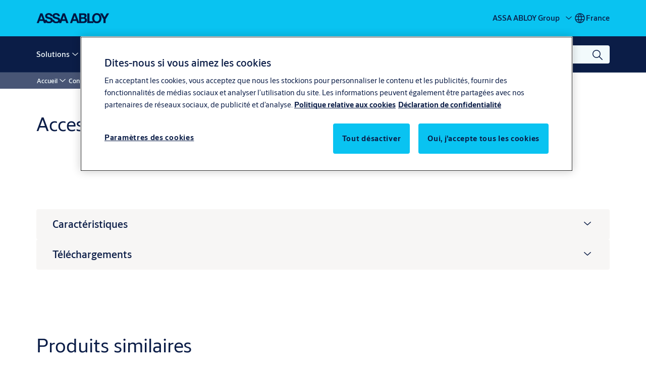

--- FILE ---
content_type: text/html; charset=utf-8
request_url: https://www.assaabloy.com/fr/fr/products/agencement/accessoires/accessoire
body_size: 36280
content:
<!DOCTYPE html><html lang="fr-FR" class="navigation-header   megaMenu   " style="--device-mobile: 360px; --device-mobile-lg: 576px; --device-tablet: 768px; --device-tablet-lg: 1024px; --device-laptop: 1280px; --device-laptop-lg: 1440px; --device-desktop: 1920px; --device-desktop-lg: 2560px; --grid-extended-max-width: 2288px; --topPaddingLocalizationBar: 88px; --vh: 7.32px; --isMegaMenu: true;"><head>
  
  <meta name="viewport" content="width=device-width, initial-scale=1">

  <link rel="preconnect" href="https://gw-assets.assaabloy.com/">

  <meta charset="UTF-8">
  <link rel="icon" href="https://www.assaabloy.com/images/logo/assa-abloy-access-blue-favicon.png">
  <title>Accessoire | ASSA ABLOY</title>
  <meta property="version" content="0f36717">
  <meta property="og:type" content="website">
  <meta property="og:title" content="Accessoire">
  
    <meta name="description" content="&lt;p&gt;&lt;/p&gt;">
    <meta property="og:description" content="&lt;p&gt;&lt;/p&gt;">
  
  <meta property="og:image" content="https://vachette-diy.maqprint.fr/files/visuals/1800x1800/Visuel 2815.99.0_1848.jpg">
  
    <meta property="og:url" content="https://www.assaabloy.com/fr/fr/products/agencement/accessoires/accessoire">
  
  
  <meta name="template" content="product-detail-page">
  
  
  
  
  
  <meta name="google-site-verification" content="srxj3UhjS6ARHeZ5p3W28SPZCH_EywrNoGNu0xex6yk">

  
  <meta name="addsearch-custom-field" data-type="text" content="title=Accessoire">
  <meta name="addsearch-custom-field" data-type="text" content="market_name=fr">
  <meta name="addsearch-custom-field" data-type="text" content="language_name=fr">
  <meta name="addsearch-custom-field" data-type="text" content="content_category=product">
  

  
  
    <link rel="canonical" href="https://www.assaabloy.com/fr/fr/products/agencement/accessoires/accessoire">
    
      <link rel="alternate" hreflang="fr-fr" href="https://www.assaabloy.com/fr/fr/products/agencement/accessoires/accessoire">
    
  


  
    
      <link rel="preload" as="image" fetchpriority="high" imagesrcset="https://vachette-diy.maqprint.fr/files/visuals/1800x1800/Visuel 2815.99.0_1848.jpg" href="https://vachette-diy.maqprint.fr/files/visuals/1800x1800/Visuel%202815.99.0_1848.jpg">
    
  

  
  
  <script async="" src="https://www.googletagmanager.com/gtm.js?id=GTM-P6G8W4L"></script><script async="" src="https://www.googletagmanager.com/gtm.js?id=GTM-WBWG4NJ"></script><script>
    if (!window.onecms) {
      window.onecms = {
        config: {
          site: {
            fadeInComponents: false,
            chinaSite: false,
            name: 'assaabloy.com',
            market: 'fr',
            language: 'fr',
            homePagePath: '/fr/fr',
            translationsUrl: '/rest/api/v1/translations.json/fr/fr',
            theme: 'assa-abloy-onecms.theme.assa-abloy-2026',
            enableSessionStorageCache: true,
            sessionStorageVersion: 1769598568846
          }
        },
        clientlibs: {}
      }
    }

    window.dataLayer = window.dataLayer || [];
    window.dataLayer.push({
  "googleAnalyticsTrackingId": "UA-17054491-1",
  "matomoSiteId": "47",
  "googleAnalytics4MeasurementId": "G-BJTFJZBFDE",
  "googleAnalyticsTrackingIdMarket": "UA-17587386-1",
  "googleAnalytics4MeasurementIdMarket": "G-TSVVGBR4HF",
  "matomoSiteIdMarket": "454",
  "siteDivision": "00"
});
    window.onecms.clientlibs.vendorJsUrl = '/etc.clientlibs/assa-abloy-onecms/clientlibs-generated/webcomponents/gw-group-vendor.lc-c8758d0d91f0aa762e74306bf63e44bf-lc.js';
    window.onecms.clientlibs.cookieBannerId = 'e9370488-d25c-4899-9201-482d2a9ebc4a';
    window.onecms.clientlibs.enableSentry = false;
    window.onecms.clientlibs.sentrySampleRate = '0.5';
    window.onecms.clientlibs.sentryTracesSampleRate = 0.1;
    window.onecms.clientlibs.environment = 'prod';
    window.onecms.clientlibs.isPublish = true;
    window.onecms.clientlibs.centralGtmContainerId = 'GTM-WBWG4NJ';
    window.onecms.clientlibs.featureFlagDivisionGtmPublish = true;
    window.onecms.clientlibs.divisionGtmContainerId = 'GTM-P6G8W4L';
    window.onecms.clientlibs.trackingEnabled = true;
    window.onecms.clientlibs.pageTracked = true;
    window.onecms.clientlibs.videoViewerScriptUrl = "https://gw-assets.assaabloy.com/s7viewers/html5/js/VideoViewer.js";
    window.onecms.clientlibs.interactiveImageScriptUrl = "https://gw-assets.assaabloy.com/s7viewers/html5/js/InteractiveImage.js";
  </script>
  

  
  
    
  
    <script defer="" src="/etc.clientlibs/assa-abloy-onecms/clientlibs/onecms-script-loader.lc-a0ba371bb76eda5838d458b576137ed7-lc.min.js"></script>

  

  
  
  

  
  

  
  
    <link rel="stylesheet" href="/etc.clientlibs/assa-abloy-onecms/clientlibs-generated/themes/global.lc-6dacf8f53f0923b0ec4359c689f39eb1-lc.min.css" type="text/css">
<link rel="stylesheet" href="/etc.clientlibs/assa-abloy-onecms/clientlibs-generated/themes/assa-abloy-2026.lc-a71060aa455ce5ef2ed24e8afbfe703a-lc.min.css" type="text/css">

  


  
  
  


  
  
  
    <link rel="stylesheet" href="/etc.clientlibs/assa-abloy-onecms/components/structure/page/v1/page/clientlibs/header-offset-ssr-variables.lc-af567384b6afc7df0896c6eff7f36e56-lc.min.css" type="text/css">

  


  
  
  
    <link rel="stylesheet" href="/etc.clientlibs/assa-abloy-onecms/components/content/webcomponents/gw-group-hero/v1/gw-group-hero/clientlibs/full-width.lc-01348b9ef3f2757101eb40648c601984-lc.min.css" type="text/css">

  

  
  
    <link rel="stylesheet" href="/etc.clientlibs/assa-abloy-onecms/components/content/webcomponents/gw-group-hero/v1/gw-group-hero/clientlibs/half-width.lc-c41ae9dee95f9e491122461fd4d76c63-lc.min.css" type="text/css">

  

  
  
    <link rel="stylesheet" href="/etc.clientlibs/assa-abloy-onecms/components/content/webcomponents/gw-group-hero/v1/gw-group-hero/clientlibs/no-image.lc-29b527b87f70a457b18be5e11e80c8a2-lc.min.css" type="text/css">

  

  
  
    <link rel="stylesheet" href="/etc.clientlibs/assa-abloy-onecms/components/content/restricted/hero/v1/hero/clientlibs.lc-5e7f29eda2c7329d566733ceb36d0dc0-lc.min.css" type="text/css">

  


  
  

  

  



  
    <link rel="stylesheet" href="/etc.clientlibs/assa-abloy-onecms/clientlibs/grid.lc-5334516a308a40e7dd7b3c7a8ae96960-lc.min.css" type="text/css">

  


  
    
    

    

    
    
    

  

  
  <style>html.matomoHeatmap .welcome { max-height: 1000px; }
</style>


  <script type="application/ld+json">
    {"@context":"https://schema.org","@type":"BreadcrumbList","itemListElement":[{"position":1,"@type":"ListItem","name":"Accueil","item":"https://www.assaabloy.com/fr/fr"},{"position":2,"@type":"ListItem","name":"Proxy produit"}]}
  </script>
  
<script async="" src="/etc.clientlibs/assa-abloy-onecms/clientlibs-generated/webcomponents/gw-group-wc-dependencies/resources/_d.webcomponents-ce.js"></script><script async="" src="/etc.clientlibs/assa-abloy-onecms/clientlibs-generated/webcomponents/gw-group-wc-dependencies/resources/_e.custom-elements-es5-adapter.js"></script><style data-styled="active" data-styled-version="5.3.6"></style><style data-styled="active" data-styled-version="5.3.6"></style><style data-styled="active" data-styled-version="5.3.6"></style><style data-styled="active" data-styled-version="5.3.6"></style><style data-styled="active" data-styled-version="5.3.6"></style></head>
<body class="product-detail-page page basicpage aa-light-theme" id="product-detail-page-4d35bee36f" data-theme="light">



  




  



  


    
        
            <div class="toast gw-group-toast">

<gw-group-toast id="gw-group-toast-7169e79b5a" data-client-lib="/etc.clientlibs/assa-abloy-onecms/clientlibs-generated/webcomponents/gw-group-toast.lc-187d3936fc18dfe367e4db98bd23bfa1-lc.js"><div data-addsearch="exclude" aria-disabled="true" aria-label="" class="styles__Toast-sc-6j63c8-1 jFzVqZ toast-message-wrapper"><div data-addsearch="exclude" class="styles__Text-sc-6j63c8-0 bVYyKt label-sm"></div></div></gw-group-toast>


</div>

        
    
        
            <div class="header header-includer"><div class="site-header">
  <div class="site-header--nav-bar">
  

    <gw-group-nav-header-v2 data-client-lib="/etc.clientlibs/assa-abloy-onecms/clientlibs-generated/webcomponents/gw-group-nav-header-v2.lc-dd1683495103cea75709e4cb06ee4fc7-lc.js" content="[base64]"><header class="styles__Header-sc-qnm5oc-4 euvqTl header visible"><div id="a11y-skip-link" tabindex="0"><a href="#a11y-skip-link-target" class="styles__SkipLink-sc-qnm5oc-3 bXhEma">jumpToMainContent</a></div><section class="styles__LocalizationBar-sc-1hz4oe4-0 eAJklq localization-bar"><div class="styles__Wrapper-sc-1hz4oe4-1 cmSxma"><div class="styles__RichText-sc-xvjmvq-0 VXdEV body-sm" id=""><div class="richtext_innerWrapper">It looks like you are visiting from a different region. Select your country or region for location-specific content.</div></div><div class="button aem-ie__cta"><button class="styles__Button-sc-18sij4a-0 exZqaw secondary-button label-md" aria-label="Rester sur ce site" id="399b322d-6db6-444e-8eba-bb7864bfa493" role="button" data-variant="secondary"><span id="dbb74bee-f0b5-46d5-b2c1-2412339b27c3" class="styles__Label-sc-18sij4a-1 jKMGzI secondary-button label-md ">Stay on this site</span></button></div><div class="button aem-ie__cta"><a class="styles__Button-sc-18sij4a-0 jXzRqd label-md" aria-label="Go to Ireland" id="3422e43c-da1d-47b0-9ce1-ac798e541a19" role="link" href="https://www.assaabloy.com/ie/en" target="_self" rel="" data-variant="tertiary"><span id="4ea875d9-de79-4712-9d15-2544416aad02" class="styles__Label-sc-18sij4a-1 jKMGzI label-md ">Go to Ireland</span><svg role="presentation" class="styles__Icon-sc-1u0rbjk-0 fivoSa  " width="24" height="24" viewBox="0 0 24 24" fill="none" xmlns="http://www.w3.org/2000/svg"><path d="M13.0323 19.0001C12.8361 19.0001 12.64 18.9275 12.4852 18.7719C12.1858 18.4711 12.1858 17.9732 12.4852 17.6724L17.3574 12.7767H4.77419C4.35097 12.7767 4 12.424 4 11.9988C4 11.5735 4.35097 11.2208 4.77419 11.2208H17.3574L12.4852 6.32512C12.1858 6.02432 12.1858 5.52645 12.4852 5.22566C12.7845 4.92486 13.28 4.92486 13.5794 5.22566L19.7729 11.449C19.8452 11.5216 19.9071 11.6046 19.9381 11.698C19.9794 11.7913 20 11.895 20 11.9988C20 12.1025 19.9794 12.2062 19.9381 12.2996C19.8968 12.3929 19.8452 12.4759 19.7729 12.5485L13.5794 18.7719C13.4245 18.9275 13.2284 19.0001 13.0323 19.0001Z" fill="#1A1A1A"></path></svg></a></div></div></section><section class="styles__Topbar-sc-rx7dq8-1 jujBgR topbar"><div class="styles__Wrapper-sc-rx7dq8-2 dvFyJi topbar-wrapper"><nav aria-label="Menu du haut" class="styles__TopbarNav-sc-rx7dq8-3 hbIINg"><div class="styles__Logotype-sc-hktp9h-0 jmZgQt"><div class="styles__ImageWrapper-sc-h9y1a8-0 eeKpvr"><a href="https://www.assaabloy.com/fr/fr" id="page-logo"><div class="styles__Image-sc-h9y1a8-1 gyRPfV"><picture class="styles__FullPicture-sc-h9y1a8-3 jfRrWj"><img id="page-logo" src="https://gw-assets.assaabloy.com/is/content/assaabloy/assa-abloy-deep-blue-logo?wid=undefined&amp;hei=undefined" srcset="" alt="ASSA ABLOY" loading="lazy" sizes="(min-width: 1024px) 33vw, 50vw" width="auto" height="auto" aria-label="assaabloy.com Page d’accueil" class="styles__FullImage-sc-h9y1a8-2 OmrEl"></picture></div></a></div></div></nav><div class="styles__Actions-sc-rx7dq8-4 bOLlyk"><div class="styles__DivisionSwitcher-sc-1mlwimd-0 jCDqoT"><button aria-label="ASSA ABLOY Group" class="styles__ModalTrigger-sc-1mlwimd-8 la-DEuk"><span class="styles__TriggerLabel-sc-1mlwimd-9 cXnmGw label-md">ASSA ABLOY Group</span><svg role="presentation" class="styles__Icon-sc-1u0rbjk-0 fivoSa chevron styles__ChevronIcon-sc-1mlwimd-6 ilrQPu" width="24" height="24" viewBox="0 0 24 24" fill="none" xmlns="http://www.w3.org/2000/svg"><path d="M12 15C12.1971 15 12.3942 14.9346 12.5498 14.7946L18.7744 9.19273C19.0752 8.92197 19.0752 8.47382 18.7744 8.20307C18.4735 7.93231 17.9755 7.93231 17.6747 8.20307L12 13.3101L6.32531 8.20307C6.02445 7.93231 5.52649 7.93231 5.22564 8.20307C4.92479 8.47382 4.92479 8.92197 5.22564 9.19273L11.4502 14.7946C11.6058 14.9346 11.8029 15 12 15Z" fill="#1A1A1A"></path></svg></button></div><div class="styles__LocationSwitcher-sc-1v1boy1-0 kWNxfc"><button mode="topbar" aria-label="France" class="styles__MarketsModalButton-sc-xgurc4-3 hqEEXv label-md"><svg role="img" class="styles__Icon-sc-1u0rbjk-0 fivoSa" width="24" height="24" viewBox="0 0 24 24" xmlns="http://www.w3.org/2000/svg" aria-hidden="true" aria-label="Marché"><path fill-rule="evenodd" clip-rule="evenodd" d="M11.3102 2.27441C11.4071 2.24909 11.5089 2.24308 11.6093 2.25782C11.7392 2.25262 11.8695 2.25 12 2.25C12.1305 2.25 12.2608 2.25262 12.3907 2.25782C12.4911 2.24308 12.5929 2.24909 12.6898 2.27441C15.0236 2.43985 17.2291 3.44051 18.8943 5.10571C20.7228 6.93419 21.75 9.41414 21.75 12C21.75 13.2804 21.4978 14.5482 21.0078 15.7312C20.5178 16.9141 19.7997 17.9889 18.8943 18.8943C17.9889 19.7997 16.9141 20.5178 15.7312 21.0078C14.7612 21.4096 13.7342 21.6515 12.6899 21.7256C12.593 21.7509 12.4911 21.7569 12.3906 21.7422C12.2606 21.7474 12.1304 21.75 12 21.75C11.8696 21.75 11.7394 21.7474 11.6094 21.7422C11.5089 21.7569 11.407 21.7509 11.3101 21.7256C10.2658 21.6515 9.23879 21.4096 8.26884 21.0078C7.08591 20.5178 6.01108 19.7997 5.10571 18.8943C4.20034 17.9889 3.48216 16.9141 2.99217 15.7312C2.50219 14.5482 2.25 13.2804 2.25 12C2.25 9.41414 3.27723 6.93419 5.10571 5.10571C6.77091 3.44051 8.97643 2.43985 11.3102 2.27441ZM11.922 20.2496C11.0933 18.8434 10.4846 17.326 10.1108 15.75H13.8892C13.5154 17.326 12.9067 18.8434 12.078 20.2496C12.052 20.2499 12.026 20.25 12 20.25C11.974 20.25 11.948 20.2499 11.922 20.2496ZM13.9096 20.0259C14.3345 19.9248 14.7517 19.7899 15.1571 19.622C16.1581 19.2074 17.0675 18.5997 17.8336 17.8336C18.4455 17.2217 18.9564 16.5184 19.3485 15.75H15.4271C15.1069 17.2314 14.5976 18.6688 13.9096 20.0259ZM15.6846 14.25H19.9373C20.1443 13.5195 20.25 12.7624 20.25 12C20.25 11.2323 20.143 10.4757 19.9373 9.75H15.6846C15.7797 10.4937 15.8278 11.2451 15.8278 12C15.8278 12.7549 15.7797 13.5063 15.6846 14.25ZM15.4271 8.25H19.3485C18.9593 7.48737 18.4503 6.78308 17.8336 6.16637C16.745 5.07769 15.3833 4.3247 13.9096 3.97402C14.5976 5.33119 15.1069 6.76856 15.4271 8.25ZM12.078 3.75037C12.9067 5.15662 13.5154 6.67405 13.8892 8.25H10.1108C10.4846 6.67405 11.0933 5.15662 11.922 3.75037C11.948 3.75012 11.974 3.75 12 3.75C12.026 3.75 12.052 3.75012 12.078 3.75037ZM10.0904 3.97402C8.61666 4.3247 7.25505 5.07769 6.16637 6.16637C5.54966 6.78308 5.04068 7.48737 4.65152 8.25H8.57285C8.89307 6.76856 9.40236 5.33119 10.0904 3.97402ZM8.31538 9.75H4.06273C3.857 10.4757 3.75 11.2323 3.75 12C3.75 12.7624 3.85566 13.5195 4.06275 14.25H8.31538C8.22034 13.5063 8.1722 12.7549 8.1722 12C8.1722 11.2451 8.22034 10.4937 8.31538 9.75ZM9.82872 14.25H14.1713C14.2751 13.5072 14.3278 12.7555 14.3278 12C14.3278 11.2445 14.2751 10.4928 14.1713 9.75H9.82872C9.72487 10.4928 9.6722 11.2445 9.6722 12C9.6722 12.7555 9.72487 13.5072 9.82872 14.25ZM8.57285 15.75C8.89306 17.2314 9.40235 18.6688 10.0904 20.0259C9.66546 19.9248 9.24827 19.7899 8.84286 19.622C7.84193 19.2074 6.93245 18.5997 6.16637 17.8336C5.55448 17.2217 5.04364 16.5184 4.65153 15.75H8.57285Z" fill="#1A1A1A"></path></svg><div class="styles__MarketsModalButtonLabelContainer-sc-xgurc4-4 iOKlvY"><span mode="topbar" class="styles__PrimaryLabel-sc-xgurc4-1 dvPYJV" style="">France</span></div></button></div></div></div></section><div class="styles__Wrapper-sc-qnm5oc-0 fpmkJQ navigation-wrapper"><section class="styles__PrimaryNavigation-sc-qnm5oc-1 kBNiDL primary-navigation"><div class="styles__Navigation-sc-1bvqwf3-0 jNOuxj nav-bar__navigation"><div id="nav-menu" class="styles__Menu-sc-1bvqwf3-1 fZNcxL"><button id="gw-group-nav-menu" aria-expanded="false" tabindex="0" class="styles__HamburgerButton-sc-gappku-0 hzYBsL hamburger-menu-button label-md" aria-haspopup="true" aria-controls="hamburger-menu"><div class="styles__HamburgerIcon-sc-gappku-2 iehzkx  hamburger-menu-button" role="presentation"><span class="hamburger-menu-button"></span><span class="hamburger-menu-button"></span><span class="hamburger-menu-button"></span></div><label class="styles__MenuLabel-sc-gappku-1 keTNqZ hamburger-menu-button sr-only">Menu</label></button><nav class="styles__TopNavigation-sc-11plhy7-1 ksyDGL top-navigation" aria-label="Menu principal"><ul><li class="styles__MenuItem-sc-11plhy7-2 gFAaKq label-md" aria-current="page"><a tabindex="-1" href="https://www.assaabloy.com/fr/fr/solutions" aria-current="page">Solutions</a><div class="button aem-ie__cta"><button class="styles__Button-sc-18sij4a-0 hSqJBv label-md" aria-label="Solutions Sous-menu" id="ff810804-6fc9-4c3b-9849-a66af8d4c2a5" role="button" tabindex="-1" aria-haspopup="true" aria-controls="desktop-navigation" aria-expanded="false" data-variant="text"><svg role="presentation" class="styles__Icon-sc-1u0rbjk-0 fivoSa chevron external " width="24" height="24" viewBox="0 0 24 24" fill="none" xmlns="http://www.w3.org/2000/svg"><path d="M12 15C12.1971 15 12.3942 14.9346 12.5498 14.7946L18.7744 9.19273C19.0752 8.92197 19.0752 8.47382 18.7744 8.20307C18.4735 7.93231 17.9755 7.93231 17.6747 8.20307L12 13.3101L6.32531 8.20307C6.02445 7.93231 5.52649 7.93231 5.22564 8.20307C4.92479 8.47382 4.92479 8.92197 5.22564 9.19273L11.4502 14.7946C11.6058 14.9346 11.8029 15 12 15Z" fill="#1A1A1A"></path></svg></button></div></li><li class="styles__MenuItem-sc-11plhy7-2 gFAaKq label-md" aria-current="page"><a tabindex="-1" href="https://www.assaabloy.com/fr/fr/products" aria-current="page">Contrôle d'accès &amp; Glass</a><div class="button aem-ie__cta"><button class="styles__Button-sc-18sij4a-0 hSqJBv label-md" aria-label="Contrôle d'accès &amp; Glass Sous-menu" id="9ec03430-374f-4fd7-8680-62b7cfc43e2a" role="button" tabindex="-1" aria-haspopup="true" aria-controls="desktop-navigation" aria-expanded="false" data-variant="text"><svg role="presentation" class="styles__Icon-sc-1u0rbjk-0 fivoSa chevron external " width="24" height="24" viewBox="0 0 24 24" fill="none" xmlns="http://www.w3.org/2000/svg"><path d="M12 15C12.1971 15 12.3942 14.9346 12.5498 14.7946L18.7744 9.19273C19.0752 8.92197 19.0752 8.47382 18.7744 8.20307C18.4735 7.93231 17.9755 7.93231 17.6747 8.20307L12 13.3101L6.32531 8.20307C6.02445 7.93231 5.52649 7.93231 5.22564 8.20307C4.92479 8.47382 4.92479 8.92197 5.22564 9.19273L11.4502 14.7946C11.6058 14.9346 11.8029 15 12 15Z" fill="#1A1A1A"></path></svg></button></div></li><li class="styles__MenuItem-sc-11plhy7-2 gFAaKq label-md" aria-current="page"><a tabindex="-1" href="https://www.assaabloy.com/fr/fr/contact-us" aria-current="page">Nous contacter</a><div class="button aem-ie__cta"><button class="styles__Button-sc-18sij4a-0 hSqJBv label-md" aria-label="Nous contacter Sous-menu" id="9b1846d7-68d1-4ba1-a583-72ee1c63d121" role="button" tabindex="-1" aria-haspopup="true" aria-controls="desktop-navigation" aria-expanded="false" data-variant="text"><svg role="presentation" class="styles__Icon-sc-1u0rbjk-0 fivoSa chevron external " width="24" height="24" viewBox="0 0 24 24" fill="none" xmlns="http://www.w3.org/2000/svg"><path d="M12 15C12.1971 15 12.3942 14.9346 12.5498 14.7946L18.7744 9.19273C19.0752 8.92197 19.0752 8.47382 18.7744 8.20307C18.4735 7.93231 17.9755 7.93231 17.6747 8.20307L12 13.3101L6.32531 8.20307C6.02445 7.93231 5.52649 7.93231 5.22564 8.20307C4.92479 8.47382 4.92479 8.92197 5.22564 9.19273L11.4502 14.7946C11.6058 14.9346 11.8029 15 12 15Z" fill="#1A1A1A"></path></svg></button></div></li></ul></nav></div><div hidden="" style="position: absolute; pointer-events: none; z-index: 999; opacity: 0; transform: translateY(-16px); overflow: initial;"><div id="hamburger-menu" class="styles__HamburgerMenu-sc-1k5lid8-0 fGXaOn"><nav aria-labelledby="gw-group-nav-menu" class="styles__HamburgerNavigation-sc-1k5lid8-1 gblgCQ"><div class="styles__MobileNavigation-sc-1krcsdf-0 iVcejX"><div id="mobile-subnavigation-menu-284c58eae9" class="styles__SubNavigation-sc-1m33sy9-0 kyWyHs"><div class="button aem-ie__cta"><button class="styles__Button-sc-18sij4a-0 bMXnuW styles__BackButton-sc-1m33sy9-1 jIUdFH label-lg" aria-label="Retour" id="5c871115-c763-415b-bd18-99f22ba93912" role="button" data-variant="default"><svg role="presentation" class="styles__Icon-sc-1u0rbjk-0 fivoSa leading-icon external " width="24" height="24" viewBox="0 0 24 24" fill="none" xmlns="http://www.w3.org/2000/svg"><path d="M13.0323 19.0001C12.8361 19.0001 12.64 18.9275 12.4852 18.7719C12.1858 18.4711 12.1858 17.9732 12.4852 17.6724L17.3574 12.7767H4.77419C4.35097 12.7767 4 12.424 4 11.9988C4 11.5735 4.35097 11.2208 4.77419 11.2208H17.3574L12.4852 6.32512C12.1858 6.02432 12.1858 5.52645 12.4852 5.22566C12.7845 4.92486 13.28 4.92486 13.5794 5.22566L19.7729 11.449C19.8452 11.5216 19.9071 11.6046 19.9381 11.698C19.9794 11.7913 20 11.895 20 11.9988C20 12.1025 19.9794 12.2062 19.9381 12.2996C19.8968 12.3929 19.8452 12.4759 19.7729 12.5485L13.5794 18.7719C13.4245 18.9275 13.2284 19.0001 13.0323 19.0001Z" fill="#1A1A1A"></path></svg><span id="c19455e6-b0fc-4c51-9e2c-bc7966ac8f87" class="styles__Label-sc-18sij4a-1 jKMGzI styles__BackButton-sc-1m33sy9-1 jIUdFH label-lg ">Retour</span></button></div><div class="styles__Menu-sc-1m33sy9-2 hpOFDI"><nav class="styles__TreeNavigation-sc-16eevtj-0 cpUXTX"><ul class="styles__List-sc-16eevtj-1 eJajLR"><li class="styles__ListItem-sc-16eevtj-2 ecezKi label-md"><div class="styles__Foldout-sc-1ar05l2-1 dBIzLS"><div class="styles__FoldoutButton-sc-1ar05l2-2 efCIZc" tabindex="-1"><div class="styles__Head-sc-1ar05l2-3 jMCmqo"><div class="styles__Title-sc-1ar05l2-0 jFQhGF"><a href="https://www.assaabloy.com/fr/fr/products/aperio" aria-label="Aperio" tabindex="0" aria-current="page">Aperio</a></div><button tabindex="0" aria-label="Aperio" aria-expanded="false" aria-controls="89addd6a-726f-48a1-8b1b-6588d8520da7" class="styles__FoldoutButtonIconWrapper-sc-1ar05l2-5 jvpuXd"><div class="sc-gswNZR gHFcqk"><svg role="presentation" class="styles__Icon-sc-1u0rbjk-0 fivoSa chevron " width="24" height="24" viewBox="0 0 24 24" fill="none" xmlns="http://www.w3.org/2000/svg"><path d="M12 15C12.1971 15 12.3942 14.9346 12.5498 14.7946L18.7744 9.19273C19.0752 8.92197 19.0752 8.47382 18.7744 8.20307C18.4735 7.93231 17.9755 7.93231 17.6747 8.20307L12 13.3101L6.32531 8.20307C6.02445 7.93231 5.52649 7.93231 5.22564 8.20307C4.92479 8.47382 4.92479 8.92197 5.22564 9.19273L11.4502 14.7946C11.6058 14.9346 11.8029 15 12 15Z" fill="#1A1A1A"></path></svg></div></button></div></div><div class="sc-bcXHqe lgpqxq" style="height: 0px;"><ul class="styles__List-sc-16eevtj-1 eJajLR"><li class="styles__ListItem-sc-16eevtj-2 ecezKi"><div class="button aem-ie__cta"><a class="styles__Button-sc-18sij4a-0 hSUEYJ label-sm" aria-label="Béquille Aperio E100" id="39bd9599-e7d9-411f-862d-fba035302da5" role="link" href="https://www.assaabloy.com/fr/fr/products/aperio/bequille-aperio-e100" target="_self" rel="" tabindex="-1" data-variant="text"><span id="02907549-cf04-4cf9-8b96-b763340926be" class="styles__Label-sc-18sij4a-1 fcDSKM label-sm ">Béquille Aperio E100</span><svg role="presentation" class="styles__Icon-sc-1u0rbjk-0 fivoSa  " width="24" height="24" viewBox="0 0 24 24" fill="none" xmlns="http://www.w3.org/2000/svg"><path d="M13.0323 19.0001C12.8361 19.0001 12.64 18.9275 12.4852 18.7719C12.1858 18.4711 12.1858 17.9732 12.4852 17.6724L17.3574 12.7767H4.77419C4.35097 12.7767 4 12.424 4 11.9988C4 11.5735 4.35097 11.2208 4.77419 11.2208H17.3574L12.4852 6.32512C12.1858 6.02432 12.1858 5.52645 12.4852 5.22566C12.7845 4.92486 13.28 4.92486 13.5794 5.22566L19.7729 11.449C19.8452 11.5216 19.9071 11.6046 19.9381 11.698C19.9794 11.7913 20 11.895 20 11.9988C20 12.1025 19.9794 12.2062 19.9381 12.2996C19.8968 12.3929 19.8452 12.4759 19.7729 12.5485L13.5794 18.7719C13.4245 18.9275 13.2284 19.0001 13.0323 19.0001Z" fill="#1A1A1A"></path></svg></a></div></li><li class="styles__ListItem-sc-16eevtj-2 ecezKi"><div class="button aem-ie__cta"><a class="styles__Button-sc-18sij4a-0 hSUEYJ label-sm" aria-label="Cylindre Aperio C100" id="43892c4f-d1f4-4ee0-ae32-b3416ac617cd" role="link" href="https://www.assaabloy.com/fr/fr/products/aperio/cylindre-aperio-c100" target="_self" rel="" tabindex="-1" data-variant="text"><span id="cf0e9bef-01d4-4573-a755-3a58303d6bee" class="styles__Label-sc-18sij4a-1 fcDSKM label-sm ">Cylindre Aperio C100</span><svg role="presentation" class="styles__Icon-sc-1u0rbjk-0 fivoSa  " width="24" height="24" viewBox="0 0 24 24" fill="none" xmlns="http://www.w3.org/2000/svg"><path d="M13.0323 19.0001C12.8361 19.0001 12.64 18.9275 12.4852 18.7719C12.1858 18.4711 12.1858 17.9732 12.4852 17.6724L17.3574 12.7767H4.77419C4.35097 12.7767 4 12.424 4 11.9988C4 11.5735 4.35097 11.2208 4.77419 11.2208H17.3574L12.4852 6.32512C12.1858 6.02432 12.1858 5.52645 12.4852 5.22566C12.7845 4.92486 13.28 4.92486 13.5794 5.22566L19.7729 11.449C19.8452 11.5216 19.9071 11.6046 19.9381 11.698C19.9794 11.7913 20 11.895 20 11.9988C20 12.1025 19.9794 12.2062 19.9381 12.2996C19.8968 12.3929 19.8452 12.4759 19.7729 12.5485L13.5794 18.7719C13.4245 18.9275 13.2284 19.0001 13.0323 19.0001Z" fill="#1A1A1A"></path></svg></a></div></li><li class="styles__ListItem-sc-16eevtj-2 ecezKi"><div class="button aem-ie__cta"><a class="styles__Button-sc-18sij4a-0 hSUEYJ label-sm" aria-label="Poignée électronique Aperio H100" id="48a5da01-30d4-4fb5-95f1-bf430f25c81b" role="link" href="https://www.assaabloy.com/fr/fr/products/aperio/poignee-electronique-aperio-h100" target="_self" rel="" tabindex="-1" data-variant="text"><span id="9dd3afd8-a162-4b4b-81d8-75c2c68294f9" class="styles__Label-sc-18sij4a-1 fcDSKM label-sm ">Poignée électronique Aperio H100</span><svg role="presentation" class="styles__Icon-sc-1u0rbjk-0 fivoSa  " width="24" height="24" viewBox="0 0 24 24" fill="none" xmlns="http://www.w3.org/2000/svg"><path d="M13.0323 19.0001C12.8361 19.0001 12.64 18.9275 12.4852 18.7719C12.1858 18.4711 12.1858 17.9732 12.4852 17.6724L17.3574 12.7767H4.77419C4.35097 12.7767 4 12.424 4 11.9988C4 11.5735 4.35097 11.2208 4.77419 11.2208H17.3574L12.4852 6.32512C12.1858 6.02432 12.1858 5.52645 12.4852 5.22566C12.7845 4.92486 13.28 4.92486 13.5794 5.22566L19.7729 11.449C19.8452 11.5216 19.9071 11.6046 19.9381 11.698C19.9794 11.7913 20 11.895 20 11.9988C20 12.1025 19.9794 12.2062 19.9381 12.2996C19.8968 12.3929 19.8452 12.4759 19.7729 12.5485L13.5794 18.7719C13.4245 18.9275 13.2284 19.0001 13.0323 19.0001Z" fill="#1A1A1A"></path></svg></a></div></li><li class="styles__ListItem-sc-16eevtj-2 ecezKi"><div class="button aem-ie__cta"><a class="styles__Button-sc-18sij4a-0 hSUEYJ label-sm" aria-label="Serrure électronique Aperio L100" id="ebbbbe74-7d6c-49fc-b7bc-df9d3c1e192c" role="link" href="https://www.assaabloy.com/fr/fr/products/aperio/serrure-electronique-aperio-l100" target="_self" rel="" tabindex="-1" data-variant="text"><span id="8b5f8057-d326-4364-b875-90bd4fd3a0f2" class="styles__Label-sc-18sij4a-1 fcDSKM label-sm ">Serrure électronique Aperio L100</span><svg role="presentation" class="styles__Icon-sc-1u0rbjk-0 fivoSa  " width="24" height="24" viewBox="0 0 24 24" fill="none" xmlns="http://www.w3.org/2000/svg"><path d="M13.0323 19.0001C12.8361 19.0001 12.64 18.9275 12.4852 18.7719C12.1858 18.4711 12.1858 17.9732 12.4852 17.6724L17.3574 12.7767H4.77419C4.35097 12.7767 4 12.424 4 11.9988C4 11.5735 4.35097 11.2208 4.77419 11.2208H17.3574L12.4852 6.32512C12.1858 6.02432 12.1858 5.52645 12.4852 5.22566C12.7845 4.92486 13.28 4.92486 13.5794 5.22566L19.7729 11.449C19.8452 11.5216 19.9071 11.6046 19.9381 11.698C19.9794 11.7913 20 11.895 20 11.9988C20 12.1025 19.9794 12.2062 19.9381 12.2996C19.8968 12.3929 19.8452 12.4759 19.7729 12.5485L13.5794 18.7719C13.4245 18.9275 13.2284 19.0001 13.0323 19.0001Z" fill="#1A1A1A"></path></svg></a></div></li><li class="styles__ListItem-sc-16eevtj-2 ecezKi"><div class="button aem-ie__cta"><a class="styles__Button-sc-18sij4a-0 hSUEYJ label-sm" aria-label="Technologies RFID Aperio" id="7c28a413-4f40-45f2-8ae7-e2e871eb73a3" role="link" href="https://www.assaabloy.com/fr/fr/products/aperio/technologies-rfid-aperio" target="_self" rel="" tabindex="-1" data-variant="text"><span id="04106331-c399-4df5-9e6e-c9a625c6102f" class="styles__Label-sc-18sij4a-1 fcDSKM label-sm ">Technologies RFID Aperio</span><svg role="presentation" class="styles__Icon-sc-1u0rbjk-0 fivoSa  " width="24" height="24" viewBox="0 0 24 24" fill="none" xmlns="http://www.w3.org/2000/svg"><path d="M13.0323 19.0001C12.8361 19.0001 12.64 18.9275 12.4852 18.7719C12.1858 18.4711 12.1858 17.9732 12.4852 17.6724L17.3574 12.7767H4.77419C4.35097 12.7767 4 12.424 4 11.9988C4 11.5735 4.35097 11.2208 4.77419 11.2208H17.3574L12.4852 6.32512C12.1858 6.02432 12.1858 5.52645 12.4852 5.22566C12.7845 4.92486 13.28 4.92486 13.5794 5.22566L19.7729 11.449C19.8452 11.5216 19.9071 11.6046 19.9381 11.698C19.9794 11.7913 20 11.895 20 11.9988C20 12.1025 19.9794 12.2062 19.9381 12.2996C19.8968 12.3929 19.8452 12.4759 19.7729 12.5485L13.5794 18.7719C13.4245 18.9275 13.2284 19.0001 13.0323 19.0001Z" fill="#1A1A1A"></path></svg></a></div></li><li class="styles__ListItem-sc-16eevtj-2 ecezKi"><div class="button aem-ie__cta"><a class="styles__Button-sc-18sij4a-0 hSUEYJ label-sm" aria-label="Serrure de casier Aperio KL100" id="12013d87-9f8c-4c93-b92a-3f71c2b023a0" role="link" href="https://www.assaabloy.com/fr/fr/products/aperio/serrure-aperio-kl100" target="_self" rel="" tabindex="-1" data-variant="text"><span id="e9cc3622-6ac1-429b-8557-4282c1644bd0" class="styles__Label-sc-18sij4a-1 fcDSKM label-sm ">Serrure de casier Aperio KL100</span><svg role="presentation" class="styles__Icon-sc-1u0rbjk-0 fivoSa  " width="24" height="24" viewBox="0 0 24 24" fill="none" xmlns="http://www.w3.org/2000/svg"><path d="M13.0323 19.0001C12.8361 19.0001 12.64 18.9275 12.4852 18.7719C12.1858 18.4711 12.1858 17.9732 12.4852 17.6724L17.3574 12.7767H4.77419C4.35097 12.7767 4 12.424 4 11.9988C4 11.5735 4.35097 11.2208 4.77419 11.2208H17.3574L12.4852 6.32512C12.1858 6.02432 12.1858 5.52645 12.4852 5.22566C12.7845 4.92486 13.28 4.92486 13.5794 5.22566L19.7729 11.449C19.8452 11.5216 19.9071 11.6046 19.9381 11.698C19.9794 11.7913 20 11.895 20 11.9988C20 12.1025 19.9794 12.2062 19.9381 12.2996C19.8968 12.3929 19.8452 12.4759 19.7729 12.5485L13.5794 18.7719C13.4245 18.9275 13.2284 19.0001 13.0323 19.0001Z" fill="#1A1A1A"></path></svg></a></div></li><li class="styles__ListItem-sc-16eevtj-2 ecezKi"><div class="button aem-ie__cta"><a class="styles__Button-sc-18sij4a-0 hSUEYJ label-sm" aria-label="Hub" id="522c4878-6690-4ce6-9d2e-54e814ed2ef6" role="link" href="https://www.assaabloy.com/fr/fr/products/aperio/hub" target="_self" rel="" tabindex="-1" data-variant="text"><span id="dfd17747-28cc-424a-8f2c-8176f6acfd5c" class="styles__Label-sc-18sij4a-1 fcDSKM label-sm ">Hub</span><svg role="presentation" class="styles__Icon-sc-1u0rbjk-0 fivoSa  " width="24" height="24" viewBox="0 0 24 24" fill="none" xmlns="http://www.w3.org/2000/svg"><path d="M13.0323 19.0001C12.8361 19.0001 12.64 18.9275 12.4852 18.7719C12.1858 18.4711 12.1858 17.9732 12.4852 17.6724L17.3574 12.7767H4.77419C4.35097 12.7767 4 12.424 4 11.9988C4 11.5735 4.35097 11.2208 4.77419 11.2208H17.3574L12.4852 6.32512C12.1858 6.02432 12.1858 5.52645 12.4852 5.22566C12.7845 4.92486 13.28 4.92486 13.5794 5.22566L19.7729 11.449C19.8452 11.5216 19.9071 11.6046 19.9381 11.698C19.9794 11.7913 20 11.895 20 11.9988C20 12.1025 19.9794 12.2062 19.9381 12.2996C19.8968 12.3929 19.8452 12.4759 19.7729 12.5485L13.5794 18.7719C13.4245 18.9275 13.2284 19.0001 13.0323 19.0001Z" fill="#1A1A1A"></path></svg></a></div></li></ul></div></div></li><li class="styles__ListItem-sc-16eevtj-2 ecezKi label-md"><div class="styles__Foldout-sc-1ar05l2-1 dBIzLS"><div class="styles__FoldoutButton-sc-1ar05l2-2 efCIZc" tabindex="-1"><div class="styles__Head-sc-1ar05l2-3 jMCmqo"><div class="styles__Title-sc-1ar05l2-0 jFQhGF"><a href="https://www.assaabloy.com/fr/fr/products/cliq" aria-label="CLIQ" tabindex="0" aria-current="page">CLIQ</a></div><button tabindex="0" aria-label="CLIQ" aria-expanded="false" aria-controls="d8de6f6b-c1dc-4aa3-85e7-a9032a933ae3" class="styles__FoldoutButtonIconWrapper-sc-1ar05l2-5 jvpuXd"><div class="sc-gswNZR gHFcqk"><svg role="presentation" class="styles__Icon-sc-1u0rbjk-0 fivoSa chevron " width="24" height="24" viewBox="0 0 24 24" fill="none" xmlns="http://www.w3.org/2000/svg"><path d="M12 15C12.1971 15 12.3942 14.9346 12.5498 14.7946L18.7744 9.19273C19.0752 8.92197 19.0752 8.47382 18.7744 8.20307C18.4735 7.93231 17.9755 7.93231 17.6747 8.20307L12 13.3101L6.32531 8.20307C6.02445 7.93231 5.52649 7.93231 5.22564 8.20307C4.92479 8.47382 4.92479 8.92197 5.22564 9.19273L11.4502 14.7946C11.6058 14.9346 11.8029 15 12 15Z" fill="#1A1A1A"></path></svg></div></button></div></div><div class="sc-bcXHqe lgpqxq" style="height: 0px;"><ul class="styles__List-sc-16eevtj-1 eJajLR"><li class="styles__ListItem-sc-16eevtj-2 ecezKi"><div class="button aem-ie__cta"><a class="styles__Button-sc-18sij4a-0 hSUEYJ label-sm" aria-label="Appareils de programmation CLIQ" id="9c0e97af-7f53-4073-b940-d04f25b9f747" role="link" href="https://www.assaabloy.com/fr/fr/products/cliq/appareil-de-programmation-cliq" target="_self" rel="" tabindex="-1" data-variant="text"><span id="3a08cd92-c367-49ac-97d0-ee48aab58417" class="styles__Label-sc-18sij4a-1 fcDSKM label-sm ">Appareils de programmation CLIQ</span><svg role="presentation" class="styles__Icon-sc-1u0rbjk-0 fivoSa  " width="24" height="24" viewBox="0 0 24 24" fill="none" xmlns="http://www.w3.org/2000/svg"><path d="M13.0323 19.0001C12.8361 19.0001 12.64 18.9275 12.4852 18.7719C12.1858 18.4711 12.1858 17.9732 12.4852 17.6724L17.3574 12.7767H4.77419C4.35097 12.7767 4 12.424 4 11.9988C4 11.5735 4.35097 11.2208 4.77419 11.2208H17.3574L12.4852 6.32512C12.1858 6.02432 12.1858 5.52645 12.4852 5.22566C12.7845 4.92486 13.28 4.92486 13.5794 5.22566L19.7729 11.449C19.8452 11.5216 19.9071 11.6046 19.9381 11.698C19.9794 11.7913 20 11.895 20 11.9988C20 12.1025 19.9794 12.2062 19.9381 12.2996C19.8968 12.3929 19.8452 12.4759 19.7729 12.5485L13.5794 18.7719C13.4245 18.9275 13.2284 19.0001 13.0323 19.0001Z" fill="#1A1A1A"></path></svg></a></div></li><li class="styles__ListItem-sc-16eevtj-2 ecezKi"><div class="button aem-ie__cta"><a class="styles__Button-sc-18sij4a-0 hSUEYJ label-sm" aria-label="Clé d'identification CLIQ" id="60fb9434-1d8d-45b9-b4bd-e8469b79c939" role="link" href="https://www.assaabloy.com/fr/fr/products/cliq/cle-d-identification-cliq" target="_self" rel="" tabindex="-1" data-variant="text"><span id="67ee4bb8-f452-434c-846a-ad629fd149fa" class="styles__Label-sc-18sij4a-1 fcDSKM label-sm ">Clé d'identification CLIQ</span><svg role="presentation" class="styles__Icon-sc-1u0rbjk-0 fivoSa  " width="24" height="24" viewBox="0 0 24 24" fill="none" xmlns="http://www.w3.org/2000/svg"><path d="M13.0323 19.0001C12.8361 19.0001 12.64 18.9275 12.4852 18.7719C12.1858 18.4711 12.1858 17.9732 12.4852 17.6724L17.3574 12.7767H4.77419C4.35097 12.7767 4 12.424 4 11.9988C4 11.5735 4.35097 11.2208 4.77419 11.2208H17.3574L12.4852 6.32512C12.1858 6.02432 12.1858 5.52645 12.4852 5.22566C12.7845 4.92486 13.28 4.92486 13.5794 5.22566L19.7729 11.449C19.8452 11.5216 19.9071 11.6046 19.9381 11.698C19.9794 11.7913 20 11.895 20 11.9988C20 12.1025 19.9794 12.2062 19.9381 12.2996C19.8968 12.3929 19.8452 12.4759 19.7729 12.5485L13.5794 18.7719C13.4245 18.9275 13.2284 19.0001 13.0323 19.0001Z" fill="#1A1A1A"></path></svg></a></div></li><li class="styles__ListItem-sc-16eevtj-2 ecezKi"><div class="button aem-ie__cta"><a class="styles__Button-sc-18sij4a-0 hSUEYJ label-sm" aria-label="Cylindre CLIQ" id="da33ee22-c7d1-4c94-921a-e973f1bf76f0" role="link" href="https://www.assaabloy.com/fr/fr/products/cliq/cylindre-cliq" target="_self" rel="" tabindex="-1" data-variant="text"><span id="d4814573-fd7a-4a53-9331-c2a4c821d899" class="styles__Label-sc-18sij4a-1 fcDSKM label-sm ">Cylindre CLIQ</span><svg role="presentation" class="styles__Icon-sc-1u0rbjk-0 fivoSa  " width="24" height="24" viewBox="0 0 24 24" fill="none" xmlns="http://www.w3.org/2000/svg"><path d="M13.0323 19.0001C12.8361 19.0001 12.64 18.9275 12.4852 18.7719C12.1858 18.4711 12.1858 17.9732 12.4852 17.6724L17.3574 12.7767H4.77419C4.35097 12.7767 4 12.424 4 11.9988C4 11.5735 4.35097 11.2208 4.77419 11.2208H17.3574L12.4852 6.32512C12.1858 6.02432 12.1858 5.52645 12.4852 5.22566C12.7845 4.92486 13.28 4.92486 13.5794 5.22566L19.7729 11.449C19.8452 11.5216 19.9071 11.6046 19.9381 11.698C19.9794 11.7913 20 11.895 20 11.9988C20 12.1025 19.9794 12.2062 19.9381 12.2996C19.8968 12.3929 19.8452 12.4759 19.7729 12.5485L13.5794 18.7719C13.4245 18.9275 13.2284 19.0001 13.0323 19.0001Z" fill="#1A1A1A"></path></svg></a></div></li><li class="styles__ListItem-sc-16eevtj-2 ecezKi"><div class="button aem-ie__cta"><a class="styles__Button-sc-18sij4a-0 hSUEYJ label-sm" aria-label="Logiciel CLIQ" id="f504ce21-761b-48c7-87d5-3c088ef42efd" role="link" href="https://www.assaabloy.com/fr/fr/products/cliq/logiciel-cliq" target="_self" rel="" tabindex="-1" data-variant="text"><span id="48708faf-69f2-4fc5-acc8-8a11f548e000" class="styles__Label-sc-18sij4a-1 fcDSKM label-sm ">Logiciel CLIQ</span><svg role="presentation" class="styles__Icon-sc-1u0rbjk-0 fivoSa  " width="24" height="24" viewBox="0 0 24 24" fill="none" xmlns="http://www.w3.org/2000/svg"><path d="M13.0323 19.0001C12.8361 19.0001 12.64 18.9275 12.4852 18.7719C12.1858 18.4711 12.1858 17.9732 12.4852 17.6724L17.3574 12.7767H4.77419C4.35097 12.7767 4 12.424 4 11.9988C4 11.5735 4.35097 11.2208 4.77419 11.2208H17.3574L12.4852 6.32512C12.1858 6.02432 12.1858 5.52645 12.4852 5.22566C12.7845 4.92486 13.28 4.92486 13.5794 5.22566L19.7729 11.449C19.8452 11.5216 19.9071 11.6046 19.9381 11.698C19.9794 11.7913 20 11.895 20 11.9988C20 12.1025 19.9794 12.2062 19.9381 12.2996C19.8968 12.3929 19.8452 12.4759 19.7729 12.5485L13.5794 18.7719C13.4245 18.9275 13.2284 19.0001 13.0323 19.0001Z" fill="#1A1A1A"></path></svg></a></div></li></ul></div></div></li><li class="styles__ListItem-sc-16eevtj-2 ecezKi label-md"><div class="styles__Foldout-sc-1ar05l2-1 dBIzLS"><div class="styles__FoldoutButton-sc-1ar05l2-2 efCIZc" tabindex="-1"><div class="styles__Head-sc-1ar05l2-3 jMCmqo"><div class="styles__Title-sc-1ar05l2-0 jFQhGF"><a href="https://www.assaabloy.com/fr/fr/products/smartair" aria-label="SMARTair" tabindex="0" aria-current="page">SMARTair</a></div><button tabindex="0" aria-label="SMARTair" aria-expanded="false" aria-controls="d58e0ef9-427c-4532-becf-86d563359401" class="styles__FoldoutButtonIconWrapper-sc-1ar05l2-5 jvpuXd"><div class="sc-gswNZR gHFcqk"><svg role="presentation" class="styles__Icon-sc-1u0rbjk-0 fivoSa chevron " width="24" height="24" viewBox="0 0 24 24" fill="none" xmlns="http://www.w3.org/2000/svg"><path d="M12 15C12.1971 15 12.3942 14.9346 12.5498 14.7946L18.7744 9.19273C19.0752 8.92197 19.0752 8.47382 18.7744 8.20307C18.4735 7.93231 17.9755 7.93231 17.6747 8.20307L12 13.3101L6.32531 8.20307C6.02445 7.93231 5.52649 7.93231 5.22564 8.20307C4.92479 8.47382 4.92479 8.92197 5.22564 9.19273L11.4502 14.7946C11.6058 14.9346 11.8029 15 12 15Z" fill="#1A1A1A"></path></svg></div></button></div></div><div class="sc-bcXHqe lgpqxq" style="height: 0px;"><ul class="styles__List-sc-16eevtj-1 eJajLR"><li class="styles__ListItem-sc-16eevtj-2 ecezKi"><div class="button aem-ie__cta"><a class="styles__Button-sc-18sij4a-0 hSUEYJ label-sm" aria-label="Bequille SMARTair i-max" id="e7e81e11-4a02-4fa4-a24f-b37b697dc3f0" role="link" href="https://www.assaabloy.com/fr/fr/products/smartair/bequille-smartair-i-max" target="_self" rel="" tabindex="-1" data-variant="text"><span id="65cf7c2c-850d-4ff7-addd-b269f44e520c" class="styles__Label-sc-18sij4a-1 fcDSKM label-sm ">Bequille SMARTair i-max</span><svg role="presentation" class="styles__Icon-sc-1u0rbjk-0 fivoSa  " width="24" height="24" viewBox="0 0 24 24" fill="none" xmlns="http://www.w3.org/2000/svg"><path d="M13.0323 19.0001C12.8361 19.0001 12.64 18.9275 12.4852 18.7719C12.1858 18.4711 12.1858 17.9732 12.4852 17.6724L17.3574 12.7767H4.77419C4.35097 12.7767 4 12.424 4 11.9988C4 11.5735 4.35097 11.2208 4.77419 11.2208H17.3574L12.4852 6.32512C12.1858 6.02432 12.1858 5.52645 12.4852 5.22566C12.7845 4.92486 13.28 4.92486 13.5794 5.22566L19.7729 11.449C19.8452 11.5216 19.9071 11.6046 19.9381 11.698C19.9794 11.7913 20 11.895 20 11.9988C20 12.1025 19.9794 12.2062 19.9381 12.2996C19.8968 12.3929 19.8452 12.4759 19.7729 12.5485L13.5794 18.7719C13.4245 18.9275 13.2284 19.0001 13.0323 19.0001Z" fill="#1A1A1A"></path></svg></a></div></li><li class="styles__ListItem-sc-16eevtj-2 ecezKi"><div class="button aem-ie__cta"><a class="styles__Button-sc-18sij4a-0 hSUEYJ label-sm" aria-label="Cadenas SMARTair i-gate " id="ebf78b6d-1e11-41a6-83f3-7b8a6df37fbe" role="link" href="https://www.assaabloy.com/fr/fr/products/smartair/cadenas-smartair-i-gate" target="_self" rel="" tabindex="-1" data-variant="text"><span id="151dd28a-ccc7-47ad-8e34-eb6eea6e6245" class="styles__Label-sc-18sij4a-1 fcDSKM label-sm ">Cadenas SMARTair i-gate </span><svg role="presentation" class="styles__Icon-sc-1u0rbjk-0 fivoSa  " width="24" height="24" viewBox="0 0 24 24" fill="none" xmlns="http://www.w3.org/2000/svg"><path d="M13.0323 19.0001C12.8361 19.0001 12.64 18.9275 12.4852 18.7719C12.1858 18.4711 12.1858 17.9732 12.4852 17.6724L17.3574 12.7767H4.77419C4.35097 12.7767 4 12.424 4 11.9988C4 11.5735 4.35097 11.2208 4.77419 11.2208H17.3574L12.4852 6.32512C12.1858 6.02432 12.1858 5.52645 12.4852 5.22566C12.7845 4.92486 13.28 4.92486 13.5794 5.22566L19.7729 11.449C19.8452 11.5216 19.9071 11.6046 19.9381 11.698C19.9794 11.7913 20 11.895 20 11.9988C20 12.1025 19.9794 12.2062 19.9381 12.2996C19.8968 12.3929 19.8452 12.4759 19.7729 12.5485L13.5794 18.7719C13.4245 18.9275 13.2284 19.0001 13.0323 19.0001Z" fill="#1A1A1A"></path></svg></a></div></li><li class="styles__ListItem-sc-16eevtj-2 ecezKi"><div class="button aem-ie__cta"><a class="styles__Button-sc-18sij4a-0 hSUEYJ label-sm" aria-label="Cylindre SMARTair" id="068327b1-977d-4098-8eab-4fe684d46017" role="link" href="https://www.assaabloy.com/fr/fr/products/smartair/cylindre-smartair" target="_self" rel="" tabindex="-1" data-variant="text"><span id="d59c4c24-1e56-4105-a43b-996c4fcb7558" class="styles__Label-sc-18sij4a-1 fcDSKM label-sm ">Cylindre SMARTair</span><svg role="presentation" class="styles__Icon-sc-1u0rbjk-0 fivoSa  " width="24" height="24" viewBox="0 0 24 24" fill="none" xmlns="http://www.w3.org/2000/svg"><path d="M13.0323 19.0001C12.8361 19.0001 12.64 18.9275 12.4852 18.7719C12.1858 18.4711 12.1858 17.9732 12.4852 17.6724L17.3574 12.7767H4.77419C4.35097 12.7767 4 12.424 4 11.9988C4 11.5735 4.35097 11.2208 4.77419 11.2208H17.3574L12.4852 6.32512C12.1858 6.02432 12.1858 5.52645 12.4852 5.22566C12.7845 4.92486 13.28 4.92486 13.5794 5.22566L19.7729 11.449C19.8452 11.5216 19.9071 11.6046 19.9381 11.698C19.9794 11.7913 20 11.895 20 11.9988C20 12.1025 19.9794 12.2062 19.9381 12.2996C19.8968 12.3929 19.8452 12.4759 19.7729 12.5485L13.5794 18.7719C13.4245 18.9275 13.2284 19.0001 13.0323 19.0001Z" fill="#1A1A1A"></path></svg></a></div></li><li class="styles__ListItem-sc-16eevtj-2 ecezKi"><div class="button aem-ie__cta"><a class="styles__Button-sc-18sij4a-0 hSUEYJ label-sm" aria-label="Dispositifs additionnels SMARTair " id="eb98a54f-18e2-421b-bc78-3cf11fd973b4" role="link" href="https://www.assaabloy.com/fr/fr/products/smartair/dispositifs-additionnels-smartair" target="_self" rel="" tabindex="-1" data-variant="text"><span id="5cbd7082-9561-4796-a20b-da5d8c95d722" class="styles__Label-sc-18sij4a-1 fcDSKM label-sm ">Dispositifs additionnels SMARTair </span><svg role="presentation" class="styles__Icon-sc-1u0rbjk-0 fivoSa  " width="24" height="24" viewBox="0 0 24 24" fill="none" xmlns="http://www.w3.org/2000/svg"><path d="M13.0323 19.0001C12.8361 19.0001 12.64 18.9275 12.4852 18.7719C12.1858 18.4711 12.1858 17.9732 12.4852 17.6724L17.3574 12.7767H4.77419C4.35097 12.7767 4 12.424 4 11.9988C4 11.5735 4.35097 11.2208 4.77419 11.2208H17.3574L12.4852 6.32512C12.1858 6.02432 12.1858 5.52645 12.4852 5.22566C12.7845 4.92486 13.28 4.92486 13.5794 5.22566L19.7729 11.449C19.8452 11.5216 19.9071 11.6046 19.9381 11.698C19.9794 11.7913 20 11.895 20 11.9988C20 12.1025 19.9794 12.2062 19.9381 12.2996C19.8968 12.3929 19.8452 12.4759 19.7729 12.5485L13.5794 18.7719C13.4245 18.9275 13.2284 19.0001 13.0323 19.0001Z" fill="#1A1A1A"></path></svg></a></div></li><li class="styles__ListItem-sc-16eevtj-2 ecezKi"><div class="button aem-ie__cta"><a class="styles__Button-sc-18sij4a-0 hSUEYJ label-sm" aria-label="Identifiants SMARTair" id="6542d73f-d9a0-4c9e-9a45-846e0dbd9b59" role="link" href="https://www.assaabloy.com/fr/fr/products/smartair/identifiants-smartair" target="_self" rel="" tabindex="-1" data-variant="text"><span id="45663284-433a-48f3-92d5-0e3dd0390244" class="styles__Label-sc-18sij4a-1 fcDSKM label-sm ">Identifiants SMARTair</span><svg role="presentation" class="styles__Icon-sc-1u0rbjk-0 fivoSa  " width="24" height="24" viewBox="0 0 24 24" fill="none" xmlns="http://www.w3.org/2000/svg"><path d="M13.0323 19.0001C12.8361 19.0001 12.64 18.9275 12.4852 18.7719C12.1858 18.4711 12.1858 17.9732 12.4852 17.6724L17.3574 12.7767H4.77419C4.35097 12.7767 4 12.424 4 11.9988C4 11.5735 4.35097 11.2208 4.77419 11.2208H17.3574L12.4852 6.32512C12.1858 6.02432 12.1858 5.52645 12.4852 5.22566C12.7845 4.92486 13.28 4.92486 13.5794 5.22566L19.7729 11.449C19.8452 11.5216 19.9071 11.6046 19.9381 11.698C19.9794 11.7913 20 11.895 20 11.9988C20 12.1025 19.9794 12.2062 19.9381 12.2996C19.8968 12.3929 19.8452 12.4759 19.7729 12.5485L13.5794 18.7719C13.4245 18.9275 13.2284 19.0001 13.0323 19.0001Z" fill="#1A1A1A"></path></svg></a></div></li><li class="styles__ListItem-sc-16eevtj-2 ecezKi"><div class="button aem-ie__cta"><a class="styles__Button-sc-18sij4a-0 hSUEYJ label-sm" aria-label="Logiciel de gestion SMARTair" id="c88cf4de-04a3-434c-b32d-37693c24d2c9" role="link" href="https://www.assaabloy.com/fr/fr/products/smartair/logiciel-de-gestion-smartair" target="_self" rel="" tabindex="-1" data-variant="text"><span id="fcbda9ac-b558-4845-8443-3325ab98611b" class="styles__Label-sc-18sij4a-1 fcDSKM label-sm ">Logiciel de gestion SMARTair</span><svg role="presentation" class="styles__Icon-sc-1u0rbjk-0 fivoSa  " width="24" height="24" viewBox="0 0 24 24" fill="none" xmlns="http://www.w3.org/2000/svg"><path d="M13.0323 19.0001C12.8361 19.0001 12.64 18.9275 12.4852 18.7719C12.1858 18.4711 12.1858 17.9732 12.4852 17.6724L17.3574 12.7767H4.77419C4.35097 12.7767 4 12.424 4 11.9988C4 11.5735 4.35097 11.2208 4.77419 11.2208H17.3574L12.4852 6.32512C12.1858 6.02432 12.1858 5.52645 12.4852 5.22566C12.7845 4.92486 13.28 4.92486 13.5794 5.22566L19.7729 11.449C19.8452 11.5216 19.9071 11.6046 19.9381 11.698C19.9794 11.7913 20 11.895 20 11.9988C20 12.1025 19.9794 12.2062 19.9381 12.2996C19.8968 12.3929 19.8452 12.4759 19.7729 12.5485L13.5794 18.7719C13.4245 18.9275 13.2284 19.0001 13.0323 19.0001Z" fill="#1A1A1A"></path></svg></a></div></li><li class="styles__ListItem-sc-16eevtj-2 ecezKi"><div class="button aem-ie__cta"><a class="styles__Button-sc-18sij4a-0 hSUEYJ label-sm" aria-label="Serrure de casier SMARTair" id="b0bc1b8f-2854-4c6e-9ea6-e596fbaa7f2f" role="link" href="https://www.assaabloy.com/fr/fr/products/smartair/serrure-de-casier-smartair" target="_self" rel="" tabindex="-1" data-variant="text"><span id="03ce6fce-db5d-4a44-a3b4-18797b9b09b1" class="styles__Label-sc-18sij4a-1 fcDSKM label-sm ">Serrure de casier SMARTair</span><svg role="presentation" class="styles__Icon-sc-1u0rbjk-0 fivoSa  " width="24" height="24" viewBox="0 0 24 24" fill="none" xmlns="http://www.w3.org/2000/svg"><path d="M13.0323 19.0001C12.8361 19.0001 12.64 18.9275 12.4852 18.7719C12.1858 18.4711 12.1858 17.9732 12.4852 17.6724L17.3574 12.7767H4.77419C4.35097 12.7767 4 12.424 4 11.9988C4 11.5735 4.35097 11.2208 4.77419 11.2208H17.3574L12.4852 6.32512C12.1858 6.02432 12.1858 5.52645 12.4852 5.22566C12.7845 4.92486 13.28 4.92486 13.5794 5.22566L19.7729 11.449C19.8452 11.5216 19.9071 11.6046 19.9381 11.698C19.9794 11.7913 20 11.895 20 11.9988C20 12.1025 19.9794 12.2062 19.9381 12.2996C19.8968 12.3929 19.8452 12.4759 19.7729 12.5485L13.5794 18.7719C13.4245 18.9275 13.2284 19.0001 13.0323 19.0001Z" fill="#1A1A1A"></path></svg></a></div></li><li class="styles__ListItem-sc-16eevtj-2 ecezKi"><div class="button aem-ie__cta"><a class="styles__Button-sc-18sij4a-0 hSUEYJ label-sm" aria-label="SMARTair i-reader" id="465c8371-094c-4e49-bc63-3dd65bd79bde" role="link" href="https://www.assaabloy.com/fr/fr/products/smartair/smartair-i-reader" target="_self" rel="" tabindex="-1" data-variant="text"><span id="6d04d9d6-1eb9-4c0f-9b95-5ff1e0c1837d" class="styles__Label-sc-18sij4a-1 fcDSKM label-sm ">SMARTair i-reader</span><svg role="presentation" class="styles__Icon-sc-1u0rbjk-0 fivoSa  " width="24" height="24" viewBox="0 0 24 24" fill="none" xmlns="http://www.w3.org/2000/svg"><path d="M13.0323 19.0001C12.8361 19.0001 12.64 18.9275 12.4852 18.7719C12.1858 18.4711 12.1858 17.9732 12.4852 17.6724L17.3574 12.7767H4.77419C4.35097 12.7767 4 12.424 4 11.9988C4 11.5735 4.35097 11.2208 4.77419 11.2208H17.3574L12.4852 6.32512C12.1858 6.02432 12.1858 5.52645 12.4852 5.22566C12.7845 4.92486 13.28 4.92486 13.5794 5.22566L19.7729 11.449C19.8452 11.5216 19.9071 11.6046 19.9381 11.698C19.9794 11.7913 20 11.895 20 11.9988C20 12.1025 19.9794 12.2062 19.9381 12.2996C19.8968 12.3929 19.8452 12.4759 19.7729 12.5485L13.5794 18.7719C13.4245 18.9275 13.2284 19.0001 13.0323 19.0001Z" fill="#1A1A1A"></path></svg></a></div></li></ul></div></div></li><li class="styles__ListItem-sc-16eevtj-2 ecezKi label-md"><div class="styles__Foldout-sc-1ar05l2-1 dBIzLS"><div class="styles__FoldoutButton-sc-1ar05l2-2 efCIZc" tabindex="-1"><div class="styles__Head-sc-1ar05l2-3 jMCmqo"><div class="styles__Title-sc-1ar05l2-0 jFQhGF"><a href="https://www.assaabloy.com/fr/fr/products/abloy-pulse" aria-label="ABLOY PULSE" tabindex="0" aria-current="page">ABLOY PULSE</a></div><button tabindex="0" aria-label="ABLOY PULSE" aria-expanded="false" aria-controls="1a44c439-b3ea-491b-9e2e-c7341d490fb2" class="styles__FoldoutButtonIconWrapper-sc-1ar05l2-5 jvpuXd"><div class="sc-gswNZR gHFcqk"><svg role="presentation" class="styles__Icon-sc-1u0rbjk-0 fivoSa chevron " width="24" height="24" viewBox="0 0 24 24" fill="none" xmlns="http://www.w3.org/2000/svg"><path d="M12 15C12.1971 15 12.3942 14.9346 12.5498 14.7946L18.7744 9.19273C19.0752 8.92197 19.0752 8.47382 18.7744 8.20307C18.4735 7.93231 17.9755 7.93231 17.6747 8.20307L12 13.3101L6.32531 8.20307C6.02445 7.93231 5.52649 7.93231 5.22564 8.20307C4.92479 8.47382 4.92479 8.92197 5.22564 9.19273L11.4502 14.7946C11.6058 14.9346 11.8029 15 12 15Z" fill="#1A1A1A"></path></svg></div></button></div></div><div class="sc-bcXHqe lgpqxq" style="height: 0px;"><ul class="styles__List-sc-16eevtj-1 eJajLR"><li class="styles__ListItem-sc-16eevtj-2 ecezKi"><div class="button aem-ie__cta"><a class="styles__Button-sc-18sij4a-0 hSUEYJ label-sm" aria-label="Clé ABLOY PULSE" id="c352d7b7-3266-4419-be81-a686c2c0a477" role="link" href="https://www.assaabloy.com/fr/fr/products/abloy-pulse/cle-abloy-pulse" target="_self" rel="" tabindex="-1" data-variant="text"><span id="4ec908f0-a0b4-4764-992d-c6c721329f0f" class="styles__Label-sc-18sij4a-1 fcDSKM label-sm ">Clé ABLOY PULSE</span><svg role="presentation" class="styles__Icon-sc-1u0rbjk-0 fivoSa  " width="24" height="24" viewBox="0 0 24 24" fill="none" xmlns="http://www.w3.org/2000/svg"><path d="M13.0323 19.0001C12.8361 19.0001 12.64 18.9275 12.4852 18.7719C12.1858 18.4711 12.1858 17.9732 12.4852 17.6724L17.3574 12.7767H4.77419C4.35097 12.7767 4 12.424 4 11.9988C4 11.5735 4.35097 11.2208 4.77419 11.2208H17.3574L12.4852 6.32512C12.1858 6.02432 12.1858 5.52645 12.4852 5.22566C12.7845 4.92486 13.28 4.92486 13.5794 5.22566L19.7729 11.449C19.8452 11.5216 19.9071 11.6046 19.9381 11.698C19.9794 11.7913 20 11.895 20 11.9988C20 12.1025 19.9794 12.2062 19.9381 12.2996C19.8968 12.3929 19.8452 12.4759 19.7729 12.5485L13.5794 18.7719C13.4245 18.9275 13.2284 19.0001 13.0323 19.0001Z" fill="#1A1A1A"></path></svg></a></div></li><li class="styles__ListItem-sc-16eevtj-2 ecezKi"><div class="button aem-ie__cta"><a class="styles__Button-sc-18sij4a-0 hSUEYJ label-sm" aria-label="Cylindre ABLOY PULSE" id="fe928067-c58e-40f1-a6e0-3cb981321068" role="link" href="https://www.assaabloy.com/fr/fr/products/abloy-pulse/cylindres-abloy-pulse" target="_self" rel="" tabindex="-1" data-variant="text"><span id="970a4c2f-27a0-4115-a76d-57081ae40da6" class="styles__Label-sc-18sij4a-1 fcDSKM label-sm ">Cylindre ABLOY PULSE</span><svg role="presentation" class="styles__Icon-sc-1u0rbjk-0 fivoSa  " width="24" height="24" viewBox="0 0 24 24" fill="none" xmlns="http://www.w3.org/2000/svg"><path d="M13.0323 19.0001C12.8361 19.0001 12.64 18.9275 12.4852 18.7719C12.1858 18.4711 12.1858 17.9732 12.4852 17.6724L17.3574 12.7767H4.77419C4.35097 12.7767 4 12.424 4 11.9988C4 11.5735 4.35097 11.2208 4.77419 11.2208H17.3574L12.4852 6.32512C12.1858 6.02432 12.1858 5.52645 12.4852 5.22566C12.7845 4.92486 13.28 4.92486 13.5794 5.22566L19.7729 11.449C19.8452 11.5216 19.9071 11.6046 19.9381 11.698C19.9794 11.7913 20 11.895 20 11.9988C20 12.1025 19.9794 12.2062 19.9381 12.2996C19.8968 12.3929 19.8452 12.4759 19.7729 12.5485L13.5794 18.7719C13.4245 18.9275 13.2284 19.0001 13.0323 19.0001Z" fill="#1A1A1A"></path></svg></a></div></li><li class="styles__ListItem-sc-16eevtj-2 ecezKi"><div class="button aem-ie__cta"><a class="styles__Button-sc-18sij4a-0 hSUEYJ label-sm" aria-label="Dispositif de programmation ABLOY PULSE" id="9c0328da-4c7e-4503-8055-02bc9ca2b810" role="link" href="https://www.assaabloy.com/fr/fr/products/abloy-pulse/dispositif-de-programmation-abloy-pulse" target="_self" rel="" tabindex="-1" data-variant="text"><span id="d484c747-bcb3-4051-a54b-cdca0423b2df" class="styles__Label-sc-18sij4a-1 fcDSKM label-sm ">Dispositif de programmation ABLOY PULSE</span><svg role="presentation" class="styles__Icon-sc-1u0rbjk-0 fivoSa  " width="24" height="24" viewBox="0 0 24 24" fill="none" xmlns="http://www.w3.org/2000/svg"><path d="M13.0323 19.0001C12.8361 19.0001 12.64 18.9275 12.4852 18.7719C12.1858 18.4711 12.1858 17.9732 12.4852 17.6724L17.3574 12.7767H4.77419C4.35097 12.7767 4 12.424 4 11.9988C4 11.5735 4.35097 11.2208 4.77419 11.2208H17.3574L12.4852 6.32512C12.1858 6.02432 12.1858 5.52645 12.4852 5.22566C12.7845 4.92486 13.28 4.92486 13.5794 5.22566L19.7729 11.449C19.8452 11.5216 19.9071 11.6046 19.9381 11.698C19.9794 11.7913 20 11.895 20 11.9988C20 12.1025 19.9794 12.2062 19.9381 12.2996C19.8968 12.3929 19.8452 12.4759 19.7729 12.5485L13.5794 18.7719C13.4245 18.9275 13.2284 19.0001 13.0323 19.0001Z" fill="#1A1A1A"></path></svg></a></div></li><li class="styles__ListItem-sc-16eevtj-2 ecezKi"><div class="button aem-ie__cta"><a class="styles__Button-sc-18sij4a-0 hSUEYJ label-sm" aria-label="Lecteur de bureau ABLOY PULSE" id="19011d09-5036-4d69-b1de-cd5f7be90c8e" role="link" href="https://www.assaabloy.com/fr/fr/products/abloy-pulse/lecteur-de-bureau-abloy-pulse" target="_self" rel="" tabindex="-1" data-variant="text"><span id="fe08e82f-c0b8-4da4-ba14-db2091ab2f42" class="styles__Label-sc-18sij4a-1 fcDSKM label-sm ">Lecteur de bureau ABLOY PULSE</span><svg role="presentation" class="styles__Icon-sc-1u0rbjk-0 fivoSa  " width="24" height="24" viewBox="0 0 24 24" fill="none" xmlns="http://www.w3.org/2000/svg"><path d="M13.0323 19.0001C12.8361 19.0001 12.64 18.9275 12.4852 18.7719C12.1858 18.4711 12.1858 17.9732 12.4852 17.6724L17.3574 12.7767H4.77419C4.35097 12.7767 4 12.424 4 11.9988C4 11.5735 4.35097 11.2208 4.77419 11.2208H17.3574L12.4852 6.32512C12.1858 6.02432 12.1858 5.52645 12.4852 5.22566C12.7845 4.92486 13.28 4.92486 13.5794 5.22566L19.7729 11.449C19.8452 11.5216 19.9071 11.6046 19.9381 11.698C19.9794 11.7913 20 11.895 20 11.9988C20 12.1025 19.9794 12.2062 19.9381 12.2996C19.8968 12.3929 19.8452 12.4759 19.7729 12.5485L13.5794 18.7719C13.4245 18.9275 13.2284 19.0001 13.0323 19.0001Z" fill="#1A1A1A"></path></svg></a></div></li></ul></div></div></li><li class="styles__ListItem-sc-16eevtj-2 jdnPIG"><div class="button aem-ie__cta"><a class="styles__Button-sc-18sij4a-0 hSUEYJ label-md" aria-label="Espace porte en verre" id="06f291cf-9114-4df6-a5bf-0a27a0197c70" role="link" href="https://www.assaabloy.com/fr/fr/products/espace-porte-en-verre" target="_self" rel="" tabindex="0" data-variant="text"><span id="34f5c621-b7ad-4c8d-9519-209db42ae8ed" class="styles__Label-sc-18sij4a-1 fcDSKM label-md ">Espace porte en verre</span><svg role="presentation" class="styles__Icon-sc-1u0rbjk-0 fivoSa  " width="24" height="24" viewBox="0 0 24 24" fill="none" xmlns="http://www.w3.org/2000/svg"><path d="M13.0323 19.0001C12.8361 19.0001 12.64 18.9275 12.4852 18.7719C12.1858 18.4711 12.1858 17.9732 12.4852 17.6724L17.3574 12.7767H4.77419C4.35097 12.7767 4 12.424 4 11.9988C4 11.5735 4.35097 11.2208 4.77419 11.2208H17.3574L12.4852 6.32512C12.1858 6.02432 12.1858 5.52645 12.4852 5.22566C12.7845 4.92486 13.28 4.92486 13.5794 5.22566L19.7729 11.449C19.8452 11.5216 19.9071 11.6046 19.9381 11.698C19.9794 11.7913 20 11.895 20 11.9988C20 12.1025 19.9794 12.2062 19.9381 12.2996C19.8968 12.3929 19.8452 12.4759 19.7729 12.5485L13.5794 18.7719C13.4245 18.9275 13.2284 19.0001 13.0323 19.0001Z" fill="#1A1A1A"></path></svg></a></div></li><li class="styles__ListItem-sc-16eevtj-2 jdnPIG"><div class="button aem-ie__cta"><a class="styles__Button-sc-18sij4a-0 hSUEYJ label-md" aria-label="Espace bain" id="477e4105-60c0-4dd7-8ce2-0f0c252abc06" role="link" href="https://www.assaabloy.com/fr/fr/products/espace-bain" target="_self" rel="" tabindex="0" data-variant="text"><span id="577d7388-8d6f-4248-94b6-6d9ba4bfa3d4" class="styles__Label-sc-18sij4a-1 fcDSKM label-md ">Espace bain</span><svg role="presentation" class="styles__Icon-sc-1u0rbjk-0 fivoSa  " width="24" height="24" viewBox="0 0 24 24" fill="none" xmlns="http://www.w3.org/2000/svg"><path d="M13.0323 19.0001C12.8361 19.0001 12.64 18.9275 12.4852 18.7719C12.1858 18.4711 12.1858 17.9732 12.4852 17.6724L17.3574 12.7767H4.77419C4.35097 12.7767 4 12.424 4 11.9988C4 11.5735 4.35097 11.2208 4.77419 11.2208H17.3574L12.4852 6.32512C12.1858 6.02432 12.1858 5.52645 12.4852 5.22566C12.7845 4.92486 13.28 4.92486 13.5794 5.22566L19.7729 11.449C19.8452 11.5216 19.9071 11.6046 19.9381 11.698C19.9794 11.7913 20 11.895 20 11.9988C20 12.1025 19.9794 12.2062 19.9381 12.2996C19.8968 12.3929 19.8452 12.4759 19.7729 12.5485L13.5794 18.7719C13.4245 18.9275 13.2284 19.0001 13.0323 19.0001Z" fill="#1A1A1A"></path></svg></a></div></li><li class="styles__ListItem-sc-16eevtj-2 jdnPIG"><div class="button aem-ie__cta"><a class="styles__Button-sc-18sij4a-0 hSUEYJ label-md" aria-label="Poignées boutons anneaux" id="3324b461-131e-48bb-8e7b-6047150776ad" role="link" href="https://www.assaabloy.com/fr/fr/products/poignees-boutons-anneaux" target="_self" rel="" tabindex="0" data-variant="text"><span id="64e44466-4660-4ec2-8163-a92fea304706" class="styles__Label-sc-18sij4a-1 fcDSKM label-md ">Poignées boutons anneaux</span><svg role="presentation" class="styles__Icon-sc-1u0rbjk-0 fivoSa  " width="24" height="24" viewBox="0 0 24 24" fill="none" xmlns="http://www.w3.org/2000/svg"><path d="M13.0323 19.0001C12.8361 19.0001 12.64 18.9275 12.4852 18.7719C12.1858 18.4711 12.1858 17.9732 12.4852 17.6724L17.3574 12.7767H4.77419C4.35097 12.7767 4 12.424 4 11.9988C4 11.5735 4.35097 11.2208 4.77419 11.2208H17.3574L12.4852 6.32512C12.1858 6.02432 12.1858 5.52645 12.4852 5.22566C12.7845 4.92486 13.28 4.92486 13.5794 5.22566L19.7729 11.449C19.8452 11.5216 19.9071 11.6046 19.9381 11.698C19.9794 11.7913 20 11.895 20 11.9988C20 12.1025 19.9794 12.2062 19.9381 12.2996C19.8968 12.3929 19.8452 12.4759 19.7729 12.5485L13.5794 18.7719C13.4245 18.9275 13.2284 19.0001 13.0323 19.0001Z" fill="#1A1A1A"></path></svg></a></div></li><li class="styles__ListItem-sc-16eevtj-2 iDNwMC"><div class="button aem-ie__cta"><a class="styles__Button-sc-18sij4a-0 hSUEYJ label-md" aria-label="Agencement " id="2d2425ee-8733-451a-b96f-8888f8347781" role="link" href="https://www.assaabloy.com/fr/fr/products/agencement" target="_self" rel="" tabindex="0" data-variant="text"><span id="9fb8a396-8afb-4406-9e3a-0b7679f5c36f" class="styles__Label-sc-18sij4a-1 fcDSKM label-md ">Agencement </span><svg role="presentation" class="styles__Icon-sc-1u0rbjk-0 fivoSa  " width="24" height="24" viewBox="0 0 24 24" fill="none" xmlns="http://www.w3.org/2000/svg"><path d="M13.0323 19.0001C12.8361 19.0001 12.64 18.9275 12.4852 18.7719C12.1858 18.4711 12.1858 17.9732 12.4852 17.6724L17.3574 12.7767H4.77419C4.35097 12.7767 4 12.424 4 11.9988C4 11.5735 4.35097 11.2208 4.77419 11.2208H17.3574L12.4852 6.32512C12.1858 6.02432 12.1858 5.52645 12.4852 5.22566C12.7845 4.92486 13.28 4.92486 13.5794 5.22566L19.7729 11.449C19.8452 11.5216 19.9071 11.6046 19.9381 11.698C19.9794 11.7913 20 11.895 20 11.9988C20 12.1025 19.9794 12.2062 19.9381 12.2996C19.8968 12.3929 19.8452 12.4759 19.7729 12.5485L13.5794 18.7719C13.4245 18.9275 13.2284 19.0001 13.0323 19.0001Z" fill="#1A1A1A"></path></svg></a></div></li><li class="styles__ListItem-sc-16eevtj-2 jdnPIG"><div class="button aem-ie__cta"><a class="styles__Button-sc-18sij4a-0 hSUEYJ label-md" aria-label="Profils" id="04a6b179-b46c-49d1-9fda-75f1c29c2fce" role="link" href="https://www.assaabloy.com/fr/fr/products/profils" target="_self" rel="" tabindex="0" data-variant="text"><span id="aa112a7c-9426-443b-8ff2-55b8747725c9" class="styles__Label-sc-18sij4a-1 fcDSKM label-md ">Profils</span><svg role="presentation" class="styles__Icon-sc-1u0rbjk-0 fivoSa  " width="24" height="24" viewBox="0 0 24 24" fill="none" xmlns="http://www.w3.org/2000/svg"><path d="M13.0323 19.0001C12.8361 19.0001 12.64 18.9275 12.4852 18.7719C12.1858 18.4711 12.1858 17.9732 12.4852 17.6724L17.3574 12.7767H4.77419C4.35097 12.7767 4 12.424 4 11.9988C4 11.5735 4.35097 11.2208 4.77419 11.2208H17.3574L12.4852 6.32512C12.1858 6.02432 12.1858 5.52645 12.4852 5.22566C12.7845 4.92486 13.28 4.92486 13.5794 5.22566L19.7729 11.449C19.8452 11.5216 19.9071 11.6046 19.9381 11.698C19.9794 11.7913 20 11.895 20 11.9988C20 12.1025 19.9794 12.2062 19.9381 12.2996C19.8968 12.3929 19.8452 12.4759 19.7729 12.5485L13.5794 18.7719C13.4245 18.9275 13.2284 19.0001 13.0323 19.0001Z" fill="#1A1A1A"></path></svg></a></div></li></ul></nav></div></div></div></nav></div></div></div><div class="styles__Logotype-sc-hktp9h-0 jmZgQt"><div class="styles__ImageWrapper-sc-h9y1a8-0 eeKpvr"><a href="https://www.assaabloy.com/fr/fr" id="page-logo"><div class="styles__Image-sc-h9y1a8-1 gyRPfV"><picture class="styles__FullPicture-sc-h9y1a8-3 jfRrWj"><img id="page-logo" src="https://gw-assets.assaabloy.com/is/content/assaabloy/assa-abloy-deep-blue-logo?wid=undefined&amp;hei=undefined" srcset="" alt="ASSA ABLOY" loading="lazy" sizes="(min-width: 1024px) 33vw, 50vw" width="auto" height="auto" aria-label="assaabloy.com Page d’accueil" class="styles__FullImage-sc-h9y1a8-2 OmrEl"></picture></div></a></div></div><div class="styles__RightSideWrapper-sc-qnm5oc-2 leYcTB rightSideWrapper"><div class="styles__SearchBar-sc-lbweoq-5 drMrUN"><div class="styles__InputWrapper-sc-lbweoq-0 iUvDme"><form role="search" class="styles__SearchBarInput-sc-lbweoq-4 AuEsu"><input type="search" placeholder="Rechercher" aria-label="Rechercher sur ce site" name="search-bar-input" role="combobox" aria-controls="search-results" aria-expanded="false" class="styles__InputText-sc-lbweoq-3 gBMjrw" value=""><button class="styles__SearchIcon-sc-lbweoq-1 cyizpr magnifying-glas" aria-label="Rechercher" type="button"><svg role="presentation" class="styles__Icon-sc-1u0rbjk-0 fivoSa" width="24" height="24" viewBox="0 0 24 24" fill="none" xmlns="http://www.w3.org/2000/svg"><path d="M21.7668 20.6874L16.0766 14.9962C16.579 14.3912 16.9789 13.7144 17.2762 12.9864C17.676 12.0224 17.8811 10.997 17.8811 9.94078C17.8811 8.88458 17.676 7.86939 17.2762 6.89522C16.8763 5.92105 16.2919 5.05967 15.5538 4.32135C14.8156 3.58303 13.9441 2.99853 12.9804 2.59861C11.0529 1.79876 8.8384 1.79876 6.90068 2.60886C5.92669 3.00879 5.06549 3.59329 4.32731 4.33161C3.58913 5.06993 3.00474 5.94156 2.6049 6.90547C2.20505 7.87964 2 8.89483 2 9.95104C2 11.0072 2.20505 12.0224 2.6049 12.9966C3.00474 13.9708 3.58913 14.8321 4.32731 15.5705C5.06549 16.3088 5.93695 16.8933 6.90068 17.2932C7.86441 17.6931 8.88966 17.8982 9.94566 17.8982C11.0017 17.8982 12.0167 17.6931 12.9906 17.2932C13.7186 16.9856 14.3952 16.5857 15.0001 16.0832L20.6902 21.7744C20.844 21.9282 21.0388 22 21.2336 22C21.4284 22 21.6232 21.9282 21.777 21.7744C22.0743 21.477 22.0743 20.9848 21.777 20.6874H21.7668ZM12.396 15.8678C10.8376 16.5139 9.0537 16.5139 7.49532 15.8678C6.71613 15.5397 6.01897 15.0783 5.41407 14.4835C4.80918 13.8887 4.34781 13.1914 4.02999 12.4018C3.70191 11.6225 3.53787 10.7919 3.53787 9.95104C3.53787 9.11018 3.70191 8.27957 4.02999 7.50023C4.35807 6.72089 4.81943 6.02359 5.41407 5.41858C6.00871 4.81357 6.71613 4.35212 7.49532 4.03423C8.27451 3.70609 9.10496 3.54202 9.94566 3.54202C10.7864 3.54202 11.6168 3.70609 12.396 4.03423C13.1752 4.36237 13.8724 4.82382 14.4773 5.42883C15.0719 6.02359 15.5435 6.72089 15.8716 7.51048C16.1997 8.28982 16.3637 9.11018 16.3637 9.96129C16.3637 10.8124 16.1997 11.6328 15.8716 12.4121C15.5435 13.1914 15.0821 13.8887 14.4875 14.4938C13.8929 15.0885 13.1957 15.5602 12.4063 15.8884L12.396 15.8678Z" fill="#1A1A1A"></path></svg></button><button aria-label="Reset search field" type="button" class="styles__ClearButton-sc-lbweoq-2 bOoDDD"><svg role="presentation" class="styles__Icon-sc-1u0rbjk-0 fivoSa" width="24" height="24" viewBox="0 0 24 24" fill="none" xmlns="http://www.w3.org/2000/svg"><path d="M18.0582 18.9744C17.8545 18.9744 17.6509 18.8718 17.5491 18.7692L11.9491 13.1282L6.34909 18.7692C6.04364 19.0769 5.53455 19.0769 5.22909 18.7692C4.92364 18.4615 4.92364 17.9487 5.22909 17.641L10.8291 12L5.33091 6.35897C5.02545 6.05128 5.02545 5.53846 5.33091 5.23077C5.63636 4.92308 6.14545 4.92308 6.45091 5.23077L12.0509 10.8718L17.6509 5.23077C17.9564 4.92308 18.4655 4.92308 18.7709 5.23077C19.0764 5.53846 19.0764 6.05128 18.7709 6.35897L13.0691 12L18.6691 17.641C18.9745 17.9487 18.9745 18.4615 18.6691 18.7692C18.4655 18.8718 18.2618 18.9744 18.0582 18.9744Z" fill="#1A1A1A"></path></svg></button></form></div></div></div></section><nav aria-label="Miettes de pain"><ul class="styles__Breadcrumbs-sc-l06ea9-0 fYQOxL"><li class="styles__BreadCrumb-sc-l06ea9-1 bSvCNm"><div class="button aem-ie__cta"><a class="styles__Button-sc-18sij4a-0 hSqJBv label-sm" aria-label="Agencement " id="0adca211-dde3-4afc-bb0a-9003facfdb67" role="link" href="https://www.assaabloy.com/fr/fr/products/agencement" target="_self" rel="" data-variant="text"><span id="f8592e0b-d220-46cc-8781-66633b6537a7" class="styles__Label-sc-18sij4a-1 fcDSKM label-sm ">Agencement </span><svg role="presentation" class="styles__Icon-sc-1u0rbjk-0 fivoSa chevron  " width="24" height="24" viewBox="0 0 24 24" fill="none" xmlns="http://www.w3.org/2000/svg"><path d="M12 15C12.1971 15 12.3942 14.9346 12.5498 14.7946L18.7744 9.19273C19.0752 8.92197 19.0752 8.47382 18.7744 8.20307C18.4735 7.93231 17.9755 7.93231 17.6747 8.20307L12 13.3101L6.32531 8.20307C6.02445 7.93231 5.52649 7.93231 5.22564 8.20307C4.92479 8.47382 4.92479 8.92197 5.22564 9.19273L11.4502 14.7946C11.6058 14.9346 11.8029 15 12 15Z" fill="#1A1A1A"></path></svg></a></div></li><li class="styles__BreadCrumb-sc-l06ea9-1 bSvCNm"><div class="button aem-ie__cta"><span class="styles__Button-sc-18sij4a-0 hSqJBv label-sm" aria-label="Accessoires" id="24ae6955-9c2b-40ce-b1a5-c451d566d876" role="button" aria-current="page" data-variant="text"><span id="13486fab-9c89-4c2d-81f2-427ddbfb8cdd" class="styles__Label-sc-18sij4a-1 fcDSKM label-sm ">Accessoires</span><svg role="presentation" class="styles__Icon-sc-1u0rbjk-0 fivoSa chevron external " width="24" height="24" viewBox="0 0 24 24" fill="none" xmlns="http://www.w3.org/2000/svg"><path d="M12 15C12.1971 15 12.3942 14.9346 12.5498 14.7946L18.7744 9.19273C19.0752 8.92197 19.0752 8.47382 18.7744 8.20307C18.4735 7.93231 17.9755 7.93231 17.6747 8.20307L12 13.3101L6.32531 8.20307C6.02445 7.93231 5.52649 7.93231 5.22564 8.20307C4.92479 8.47382 4.92479 8.92197 5.22564 9.19273L11.4502 14.7946C11.6058 14.9346 11.8029 15 12 15Z" fill="#1A1A1A"></path></svg></span></div></li></ul></nav></div></header></gw-group-nav-header-v2>
    




</div>




</div>
</div>

        
    
        
    
        
    
        
    
    <main>
        
            
        
            
        
            
                <div class="herogrid responsivegrid">


<div class="aem-Grid aem-Grid--12 aem-Grid--default--12 ">
    
    <div class="server-side-hero-gallery theme-alt-1 aem-GridColumn aem-GridColumn--default--12">





  
  
  
  
  
  
  
  
  
  
  
  

  
  
  
  
  
  
  

  
  
  
  

  
  
  
  

  
  
  
  
  
  
  
  
  
  
  
  
  
  
  
  
  

  

  <section id="server-side-hero-gallery-bc28bb4fe5" data-uses-dm-video="no" class="hero-gallery hero-gallery--withMedia  ">
    <div class="hero-gallery__container">
      <div class="hero-gallery__title-container">
        <h1 class="hero-gallery__title heading-lg">
          <span>Accessoire</span>
        </h1>
        
      </div>
      <div class="hero-gallery__content false">
        <div class="hero-gallery__text-container">
          <div class="hero-gallery__text js-hero-gallery-text no-overflow expanded" id="hero-gallery-text">
            <p></p> 
          </div>
          <button class="hero-gallery__show-more-less js-hero-gallery-show-more-less hidden" data-show-more-text="Voir plus" data-show-less-text="Voir moins" aria-expanded="false" aria-controls="hero-gallery-text">
            Voir plus
          </button>
        </div>
        
        
      </div>
      <div class="hero-gallery__image-gallery-container image-gallery">
        <div role="presentation" class="hero-gallery__main-media-container aspect-ratio--original hero-gallery__main-media-container--single-item">
          <figure aria-live="polite" class="js-image-container aspect-ratio--1-1" style="display: flex;">
            <picture>
              
                
              
              <img class="image-gallery__main-image" src="https://vachette-diy.maqprint.fr/files/visuals/1800x1800/Visuel%202815.99.0_1848.jpg" loading="eager" aria-label="No description" data-onloadanimationattached="true">
              
            </picture>
            <figcaption></figcaption>
          </figure>
          <div class="hero-gallery__video-gallery-container js-external-video-container aspect-ratio--1-1" style="display: none;">
            <div class="hero-gallery__video-placeholder js-external-video-placeholder" aria-live="polite" style="display: none;">
              <svg width="60" height="43">
                <path d="M58.8359 7.83907C58.5433 6.25373 57.7541 4.80266 56.5823 3.69552C55.4105 2.58838 53.9168 1.88263 52.3175 1.68039C52.3175 1.68039 40.1694 0.791534 30.4551 0.791534C20.4022 0.791534 8.16929 1.74394 8.16929 1.74394C6.54564 1.93909 5.02106 2.62843 3.80214 3.71864C2.58322 4.80885 1.72891 6.24716 1.35453 7.83907C0.52085 12.4502 0.0677922 17.1221 0 21.8074C0.0506034 26.4674 0.404083 31.1192 1.0582 35.7334C1.36568 37.3245 2.17106 38.7765 3.35804 39.8798C4.54501 40.9831 6.05208 41.6804 7.66137 41.8709C7.66137 41.8709 20.3598 42.8233 30.4551 42.8233C40.1694 42.8233 52.3175 41.9344 52.3175 41.9344C53.9262 41.7515 55.4343 41.0595 56.6221 39.9592C57.8099 38.859 58.6153 37.408 58.9206 35.818C60.3598 26.533 60.3598 17.0818 58.9206 7.79683L58.8359 7.83907ZM23.8731 30.9291V12.8339L39.5343 21.8708L23.8731 30.9291Z" fill="#C4C4C4"></path>
              </svg>
            </div>
          </div>
          <div class="hero-gallery__video-gallery-container hero-gallery__video-gallery-container--dynamic-media js-dm-video-container aspect-ratio--1-1" id="js-id-dm-video-container" aria-live="polite" style="display: none;">
            <svg role="presentation" width="24" height="24" viewBox="0 0 24 24" fill="none" xmlns="http://www.w3.org/2000/svg">
              <path d="M4 3.99998V20C3.99995 20.1779 4.04737 20.3526 4.13738 20.5061C4.22739 20.6596 4.35672 20.7863 4.51202 20.8731C4.66733 20.9599 4.84299 21.0038 5.02088 21C5.19878 20.9963 5.37245 20.9452 5.524 20.852L18.524 12.852C18.6696 12.7625 18.7898 12.6372 18.8733 12.4881C18.9567 12.3389 19.0005 12.1709 19.0005 12C19.0005 11.8291 18.9567 11.661 18.8733 11.5119C18.7898 11.3627 18.6696 11.2374 18.524 11.148L5.524 3.14798C5.37245 3.05474 5.19878 3.00363 5.02088 2.99991C4.84299 2.9962 4.66733 3.04001 4.51202 3.12684C4.35672 3.21366 4.22739 3.34035 4.13738 3.49384C4.04737 3.64733 3.99995 3.82205 4 3.99998Z" fill="#1A1A1A"></path>
            </svg>
          </div>
        </div>
        <ul class="image-gallery__thumbnails js-image-gallery-thumbnails image-gallery__thumbnails--single-item" style="--active-thumbnail-left: 0px; --active-thumbnail-width: 0px;">
          <li class="image-gallery__thumbnail active" data-type="image" data-srcset="PHNvdXJjZSBzcmNzZXQ9Imh0dHBzOi8vdmFjaGV0dGUtZGl5Lm1hcXByaW50LmZyL2ZpbGVzL3Zpc3VhbHMvMTgwMHgxODAwL1Zpc3VlbCAyODE1Ljk5LjBfMTg0OC5qcGciIG1lZGlhPSIiPlxyXG4=">
            <button class="image-gallery__thumbnail-button" aria-current="true" tabindex="0">
              <picture>
                
                <img src="https://vachette-diy.maqprint.fr/files/visuals/1800x1800/Visuel%202815.99.0_1848.jpg" alt="Image: No description">
              </picture>
            </button>
          </li>
          
          
        </ul>
          
      </div>
    </div>
  </section>

  
  <div class="consent-modal__overlay js-consent-modal-overlay hidden">
    <div class="consent-modal__content js-consent-modal-content">
      <button class="consent-modal__close-btn js-close-btn">
        <svg role="presentation" class="styles__Icon-sc-1u0rbjk-0 jbvmdd" width="24" height="24" viewBox="0 0 24 24" fill="none" xmlns="http://www.w3.org/2000/svg">
          <path d="M18.0582 18.9744C17.8545 18.9744 17.6509 18.8718 17.5491 18.7692L11.9491 13.1282L6.34909 18.7692C6.04364 19.0769 5.53455 19.0769 5.22909 18.7692C4.92364 18.4615 4.92364 17.9487 5.22909 17.641L10.8291 12L5.33091 6.35897C5.02545 6.05128 5.02545 5.53846 5.33091 5.23077C5.63636 4.92308 6.14545 4.92308 6.45091 5.23077L12.0509 10.8718L17.6509 5.23077C17.9564 4.92308 18.4655 4.92308 18.7709 5.23077C19.0764 5.53846 19.0764 6.05128 18.7709 6.35897L13.0691 12L18.6691 17.641C18.9745 17.9487 18.9745 18.4615 18.6691 18.7692C18.4655 18.8718 18.2618 18.9744 18.0582 18.9744Z" fill="#1A1A1A"></path>
        </svg>
      </button>
      <div class="consent-modal__body">
        <h2 class="consent-modal__title heading-sm">
          Cookie consent
        </h2>
        <p class="consent-modal__text richtext_innerWrapper">
          This video is hosted by YouTube. By showing the external content you accept the <a href="https://www.youtube.com/static?template=terms" target="_blank" data-isinternal="false" rel="noopener noreferrer">terms and conditions
  <svg class="styles__Icon-sc-1u0rbjk-0 jbvmdd external" role="presentation" width="24" height="24" viewBox="0 0 24 24" fill="currentColor" xmlns="http://www.w3.org/2000/svg">
    <path d="M16.1217 21H5.83016C5.07888 21 4.36877 20.7019 3.83361 20.1674C3.29845 19.6328 3 18.9235 3 18.1731V7.89324C3 7.14281 3.29845 6.4335 3.83361 5.89895C4.36877 5.3644 5.07888 5.06628 5.83016 5.06628H12.0051C12.427 5.06628 12.7769 5.4158 12.7769 5.83727C12.7769 6.25874 12.427 6.60826 12.0051 6.60826H5.83016C5.49054 6.60826 5.16121 6.7419 4.92451 6.98861C4.6878 7.23533 4.54372 7.554 4.54372 7.89324V18.1731C4.54372 18.5123 4.67751 18.8413 4.92451 19.0777C5.1715 19.3141 5.49054 19.4581 5.83016 19.4581H16.1217C16.4613 19.4581 16.7906 19.3244 17.0273 19.0777C17.264 18.831 17.4081 18.5123 17.4081 18.1731V12.0052C17.4081 11.5837 17.758 11.2342 18.18 11.2342C18.6019 11.2342 18.9518 11.5837 18.9518 12.0052V18.1731C18.9518 18.9235 18.6534 19.6328 18.1182 20.1674C17.583 20.7019 16.8729 21 16.1217 21Z"></path>
    <path d="M20.9483 3.48315C20.866 3.29812 20.7219 3.14392 20.5264 3.06168C20.4338 3.02056 20.3308 3 20.2279 3H15.0822C14.6602 3 14.3103 3.34951 14.3103 3.77099C14.3103 4.19246 14.6602 4.54198 15.0822 4.54198H18.3652L10.4201 12.478C10.1217 12.7761 10.1217 13.2696 10.4201 13.5677C10.5745 13.7219 10.77 13.7938 10.9656 13.7938C11.1611 13.7938 11.3567 13.7219 11.511 13.5677L19.4561 5.63164V8.9109C19.4561 9.33238 19.806 9.68189 20.2279 9.68189C20.6499 9.68189 20.9998 9.33238 20.9998 8.9109V3.78127C20.9998 3.67847 20.9792 3.58595 20.938 3.48315H20.9483Z"></path>
  </svg></a> of
          www.youtube.com.
        </p>

        <button class="consent-modal__btn-primary js-submit-btn">
          <span>Show external content</span>
        </button>
        <div class="consent-modal__input-container">
          <label class="label">
            <input type="checkbox" readonly="" id="consent-modal-checkbox" tabindex="-1">
            <span class="consent-modal__checkmark checkmark js-consent-checkbox" tabindex="0">
              <svg class="js-checkbox-icon hidden" width="17" height="17" viewBox="0 0 12 8" fill="none" xmlns="http://www.w3.org/2000/svg" role="presentation">
                    <path d="M1.5 4.00098L4.5 7.00098L7.5 4.00098L10.5 1.00098" stroke="var(--color-accent)" stroke-width="2" stroke-linecap="round" stroke-linejoin="round">
                    </path>
              </svg>
            </span>
            <p class="label-sm">Remember my choice*</p>
          </label>
          <p class="consent-modal__text-disclaimer">
            *Your choice will be saved in a cookie until you have closed your browser.
          </p>
        </div>
      </div>
      <div class="consent-modal__footer"></div>
    </div>
  </div>

  
          <span class="metadata" style="display:none;" tabindex="-1" aria-hidden="true" data-client-lib="/etc.clientlibs/assa-abloy-onecms/components/content/server-side-hero-gallery/v1/server-side-hero-gallery/clientlibs/modal.lc-8e0ed3b9edb62ccc238cd3b8a96c3932-lc.js">
          </span>
  
  

  
    
  
    <link rel="stylesheet" href="/etc.clientlibs/assa-abloy-onecms/components/content/server-side-hero-gallery/v1/server-side-hero-gallery/clientlibs/modal.lc-ab2bb5d63bd8532d591fd01f69bc8dba-lc.min.css" type="text/css">

  

  



  
    <span class="metadata" style="display: none" tabindex="-1" aria-hidden="true" data-client-lib="/etc.clientlibs/assa-abloy-onecms/components/content/server-side-hero-gallery/v1/server-side-hero-gallery/clientlibs/gallery.lc-f7a0bc7056c158e613595f5cae5fc015-lc.js">
    </span>
  

  

  
    <span class="metadata" style="display: none" tabindex="-1" aria-hidden="true" data-client-lib="/etc.clientlibs/assa-abloy-onecms/components/content/webcomponents/gw-group-hero/v1/gw-group-hero/clientlibs/scripts/validate-image-alt.lc-19c6a542379440c8aeae98f51c450728-lc.js">
    </span>
  



  


  



  
  
    <link rel="stylesheet" href="/etc.clientlibs/assa-abloy-onecms/components/content/server-side-hero-gallery/v1/server-side-hero-gallery/clientlibs/gallery.lc-9485b82077b81bf44983633b9a2586f9-lc.min.css" type="text/css">

  






      <span class="metadata" style="display:none;" tabindex="-1" aria-hidden="true" data-client-lib="/etc.clientlibs/assa-abloy-onecms/components/content/webcomponents/gw-group-hero/v1/gw-group-hero/clientlibs/scripts/internal-links-attribute.lc-fcd35f7f55a56b165d182cfdf8da01d5-lc.js">
      </span>

</div>

    
</div>
</div>

            
        
            
                <div class="responsivegrid">


<div class="aem-Grid aem-Grid--12 aem-Grid--default--12 ">
    
    <div class="gw-group-banner-product-autofill background-white aem-GridColumn aem-GridColumn--default--12">






</div>
<div class="gw-group-features-cards-product-autofill style-1 bottom-white aem-GridColumn aem-GridColumn--default--12">






</div>
<div class="gw-group-accordion-product-autofill theme-alt-1 aem-GridColumn aem-GridColumn--default--12">






  
    

  <gw-group-accordion id="gw-group-accordion-product-autofill-bab45d4a71" data-client-lib="/etc.clientlibs/assa-abloy-onecms/clientlibs-generated/webcomponents/gw-group-accordion.lc-f36c2562e24831e18a278d4d5290af30-lc.js" content="[base64]" theme="theme-alt-1"><section aria-label="Item list" class="styles__Accordion-sc-au2dzb-0 geGrHq"><div class="styles__Wrapper-sc-rfxywm-0 cbtqXl"><div class="styles__Sections-sc-au2dzb-1 giABHk"><div class="styles__AccordionItem-sc-au2dzb-2 fpFGaU"><button id="accordion-button-5f77ce28-6350-4a0c-a96c-9c4207404d9e" aria-expanded="false" aria-controls="accordion-content-805dd8b5-429c-4835-a4ce-355803e7a8c6" class="styles__Header-sc-au2dzb-3 WBvfV"><div class="styles__Title-sc-fbadai-0 iKGlDU"><h5 id="ca678002-c219-476b-b7ee-293b3788f8d5" class="heading-xs undefined" aria-label="Caractéristiques">Caractéristiques</h5></div><div class="styles__Chevron-sc-au2dzb-4 jYVNKp"><svg role="presentation" class="styles__Icon-sc-1u0rbjk-0 ecPMyq chevron " width="24" height="24" viewBox="0 0 24 24" fill="none" xmlns="http://www.w3.org/2000/svg"><path d="M12 15C12.1971 15 12.3942 14.9346 12.5498 14.7946L18.7744 9.19273C19.0752 8.92197 19.0752 8.47382 18.7744 8.20307C18.4735 7.93231 17.9755 7.93231 17.6747 8.20307L12 13.3101L6.32531 8.20307C6.02445 7.93231 5.52649 7.93231 5.22564 8.20307C4.92479 8.47382 4.92479 8.92197 5.22564 9.19273L11.4502 14.7946C11.6058 14.9346 11.8029 15 12 15Z" fill="#1A1A1A"></path></svg></div></button><div id="accordion-content-805dd8b5-429c-4835-a4ce-355803e7a8c6" aria-labelledby="accordion-button-5f77ce28-6350-4a0c-a96c-9c4207404d9e" tabindex="-1" aria-hidden="true" class="styles__Content-sc-au2dzb-7 giqBsM"><div class="styles__ColumnItem-sc-au2dzb-8 fMgsNE col1-text"><div class="styles__RichText-sc-xvjmvq-0 kFWSxs body-md" id=""><div class="richtext_innerWrapper"><h3>Caractéristiques techniques</h3><p>• Plaque de liège renforcé au nitrile épaisseur 1 mm<br><br>• Dimensions 900 x 600 mm<br><br>• Unité de vente : 1 plaque</p></div></div></div></div></div><div class="styles__AccordionItem-sc-au2dzb-2 fpKXfF"><button id="accordion-button-ef7fd897-ea16-445d-aafb-14d3f853b627" aria-expanded="false" aria-controls="accordion-content-a0d2dcbb-1f36-4bab-a67c-c9cfcb567d0f" class="styles__Header-sc-au2dzb-3 WBvfV"><div class="styles__Title-sc-fbadai-0 iKGlDU"><h5 id="32207d24-fee5-48af-9d3f-6050f7f52abe" class="heading-xs undefined" aria-label="Téléchargements">Téléchargements</h5></div><div class="styles__Chevron-sc-au2dzb-4 jYVNKp"><svg role="presentation" class="styles__Icon-sc-1u0rbjk-0 ecPMyq chevron " width="24" height="24" viewBox="0 0 24 24" fill="none" xmlns="http://www.w3.org/2000/svg"><path d="M12 15C12.1971 15 12.3942 14.9346 12.5498 14.7946L18.7744 9.19273C19.0752 8.92197 19.0752 8.47382 18.7744 8.20307C18.4735 7.93231 17.9755 7.93231 17.6747 8.20307L12 13.3101L6.32531 8.20307C6.02445 7.93231 5.52649 7.93231 5.22564 8.20307C4.92479 8.47382 4.92479 8.92197 5.22564 9.19273L11.4502 14.7946C11.6058 14.9346 11.8029 15 12 15Z" fill="#1A1A1A"></path></svg></div></button><div id="accordion-content-a0d2dcbb-1f36-4bab-a67c-c9cfcb567d0f" aria-labelledby="accordion-button-ef7fd897-ea16-445d-aafb-14d3f853b627" tabindex="-1" aria-hidden="true" class="styles__Content-sc-au2dzb-7 giWFEu"><div class="styles__ColumnItem-sc-au2dzb-8 eyYeGm col1-assetsAndLinks"><div class="styles__AssetsAndLinks-sc-4ca27d-5 eANxxD styles__AssetsAndLinks-sc-au2dzb-9 gGOEzO"><ul title="Filename" class="styles__AssetsAndLink-sc-4ca27d-4 bzGbBV"><li class="title-wrapper"></li><li class="styles__LinkContainer-sc-4ca27d-1 fFGrkP"><a href="https://www.assaabloy.com/fr/fr/external-pim-docs/pim-11/files/documents/Fiche%20produit%202815.99.0.pdf?gw_t=Fiche+produit+2815.99.0.pdf&amp;gw_pc=agencement%2Faccessoires&amp;gw_id=944" rel="" target="_self" class="styles__Link-sc-4ca27d-2 fpnsnf" data-original-tabindex="0" tabindex="-1"><svg role="presentation" class="styles__Icon-sc-1u0rbjk-0 ecPMyq styles__Icon-sc-4ca27d-0 fMslEU downloads-icon" width="24" height="24" viewBox="0 0 24 24" fill="none" xmlns="http://www.w3.org/2000/svg"><g id="Layer_2" data-name="Layer 2"><g id="icons"><path fill-rule="evenodd" clip-rule="evenodd" d="M7 3.75C6.66848 3.75 6.35054 3.8817 6.11612 4.11612C5.8817 4.35054 5.75 4.66848 5.75 5V19C5.75 19.3315 5.8817 19.6495 6.11612 19.8839C6.35054 20.1183 6.66848 20.25 7 20.25H17C17.3315 20.25 17.6495 20.1183 17.8839 19.8839C18.1183 19.6495 18.25 19.3315 18.25 19V8.75H15C14.5359 8.75 14.0908 8.56563 13.7626 8.23744C13.4344 7.90925 13.25 7.46413 13.25 7V3.75H7ZM14.75 4.81066L17.1893 7.25H15C14.9337 7.25 14.8701 7.22366 14.8232 7.17678C14.7763 7.12989 14.75 7.0663 14.75 7V4.81066ZM5.05546 3.05546C5.57118 2.53973 6.27065 2.25 7 2.25H14C14.1989 2.25 14.3897 2.32902 14.5303 2.46967L19.5303 7.46967C19.671 7.61032 19.75 7.80109 19.75 8V19C19.75 19.7293 19.4603 20.4288 18.9445 20.9445C18.4288 21.4603 17.7293 21.75 17 21.75H7C6.27065 21.75 5.57118 21.4603 5.05546 20.9445C4.53973 20.4288 4.25 19.7293 4.25 19V5C4.25 4.27065 4.53973 3.57118 5.05546 3.05546ZM8.25 13C8.25 12.5858 8.58579 12.25 9 12.25H15C15.4142 12.25 15.75 12.5858 15.75 13C15.75 13.4142 15.4142 13.75 15 13.75H9C8.58579 13.75 8.25 13.4142 8.25 13ZM8.25 17C8.25 16.5858 8.58579 16.25 9 16.25H15C15.4142 16.25 15.75 16.5858 15.75 17C15.75 17.4142 15.4142 17.75 15 17.75H9C8.58579 17.75 8.25 17.4142 8.25 17Z" fill="#1A1A1A"></path></g></g></svg><span class="label-md">Fiche produit 2815.99.0.pdf</span></a></li></ul><ul title="Filename" class="styles__AssetsAndLink-sc-4ca27d-4 bzGbBV"><li class="title-wrapper"></li><li class="styles__LinkContainer-sc-4ca27d-1 fFGrkP"><a href="https://www.assaabloy.com/fr/fr/external-pim-docs/pim-11/files/documents/Sch%C3%A9ma%20technique%202815.99.0-PL.jpg?gw_t=Sch%C3%A9ma+technique+2815.99.0-PL.jpg&amp;gw_pc=agencement%2Faccessoires&amp;gw_id=944" rel="" target="_self" class="styles__Link-sc-4ca27d-2 fpnsnf" data-original-tabindex="0" tabindex="-1"><svg role="presentation" class="styles__Icon-sc-1u0rbjk-0 ecPMyq styles__Icon-sc-4ca27d-0 fMslEU downloads-icon" width="24" height="24" viewBox="0 0 24 24" fill="none" xmlns="http://www.w3.org/2000/svg"><g id="Layer_2" data-name="Layer 2"><g id="icons"><path fill-rule="evenodd" clip-rule="evenodd" d="M7 3.75C6.66848 3.75 6.35054 3.8817 6.11612 4.11612C5.8817 4.35054 5.75 4.66848 5.75 5V19C5.75 19.3315 5.8817 19.6495 6.11612 19.8839C6.35054 20.1183 6.66848 20.25 7 20.25H17C17.3315 20.25 17.6495 20.1183 17.8839 19.8839C18.1183 19.6495 18.25 19.3315 18.25 19V8.75H15C14.5359 8.75 14.0908 8.56563 13.7626 8.23744C13.4344 7.90925 13.25 7.46413 13.25 7V3.75H7ZM14.75 4.81066L17.1893 7.25H15C14.9337 7.25 14.8701 7.22366 14.8232 7.17678C14.7763 7.12989 14.75 7.0663 14.75 7V4.81066ZM5.05546 3.05546C5.57118 2.53973 6.27065 2.25 7 2.25H14C14.1989 2.25 14.3897 2.32902 14.5303 2.46967L19.5303 7.46967C19.671 7.61032 19.75 7.80109 19.75 8V19C19.75 19.7293 19.4603 20.4288 18.9445 20.9445C18.4288 21.4603 17.7293 21.75 17 21.75H7C6.27065 21.75 5.57118 21.4603 5.05546 20.9445C4.53973 20.4288 4.25 19.7293 4.25 19V5C4.25 4.27065 4.53973 3.57118 5.05546 3.05546ZM8.25 13C8.25 12.5858 8.58579 12.25 9 12.25H15C15.4142 12.25 15.75 12.5858 15.75 13C15.75 13.4142 15.4142 13.75 15 13.75H9C8.58579 13.75 8.25 13.4142 8.25 13ZM8.25 17C8.25 16.5858 8.58579 16.25 9 16.25H15C15.4142 16.25 15.75 16.5858 15.75 17C15.75 17.4142 15.4142 17.75 15 17.75H9C8.58579 17.75 8.25 17.4142 8.25 17Z" fill="#1A1A1A"></path></g></g></svg><span class="label-md">Schéma technique 2815.99.0-PL.jpg</span></a></li></ul></div></div><div class="styles__ColumnItem-sc-au2dzb-8 eyZsiV col2-assetsAndLinks"><div class="styles__AssetsAndLinks-sc-4ca27d-5 eANxxD styles__AssetsAndLinks-sc-au2dzb-9 gGOEzO"><ul title="Filename" class="styles__AssetsAndLink-sc-4ca27d-4 bzGbBV"><li class="title-wrapper"></li><li class="styles__LinkContainer-sc-4ca27d-1 fFGrkP"><a href="https://www.assaabloy.com/fr/fr/external-pim-docs/pim-11/files/documents/Visuel%202815.99.0.jpg?gw_t=Visuel+2815.99.0.jpg&amp;gw_pc=agencement%2Faccessoires&amp;gw_id=944" rel="" target="_self" class="styles__Link-sc-4ca27d-2 fpnsnf" data-original-tabindex="0" tabindex="-1"><svg role="presentation" class="styles__Icon-sc-1u0rbjk-0 ecPMyq styles__Icon-sc-4ca27d-0 fMslEU downloads-icon" width="24" height="24" viewBox="0 0 24 24" fill="none" xmlns="http://www.w3.org/2000/svg"><g id="Layer_2" data-name="Layer 2"><g id="icons"><path fill-rule="evenodd" clip-rule="evenodd" d="M7 3.75C6.66848 3.75 6.35054 3.8817 6.11612 4.11612C5.8817 4.35054 5.75 4.66848 5.75 5V19C5.75 19.3315 5.8817 19.6495 6.11612 19.8839C6.35054 20.1183 6.66848 20.25 7 20.25H17C17.3315 20.25 17.6495 20.1183 17.8839 19.8839C18.1183 19.6495 18.25 19.3315 18.25 19V8.75H15C14.5359 8.75 14.0908 8.56563 13.7626 8.23744C13.4344 7.90925 13.25 7.46413 13.25 7V3.75H7ZM14.75 4.81066L17.1893 7.25H15C14.9337 7.25 14.8701 7.22366 14.8232 7.17678C14.7763 7.12989 14.75 7.0663 14.75 7V4.81066ZM5.05546 3.05546C5.57118 2.53973 6.27065 2.25 7 2.25H14C14.1989 2.25 14.3897 2.32902 14.5303 2.46967L19.5303 7.46967C19.671 7.61032 19.75 7.80109 19.75 8V19C19.75 19.7293 19.4603 20.4288 18.9445 20.9445C18.4288 21.4603 17.7293 21.75 17 21.75H7C6.27065 21.75 5.57118 21.4603 5.05546 20.9445C4.53973 20.4288 4.25 19.7293 4.25 19V5C4.25 4.27065 4.53973 3.57118 5.05546 3.05546ZM8.25 13C8.25 12.5858 8.58579 12.25 9 12.25H15C15.4142 12.25 15.75 12.5858 15.75 13C15.75 13.4142 15.4142 13.75 15 13.75H9C8.58579 13.75 8.25 13.4142 8.25 13ZM8.25 17C8.25 16.5858 8.58579 16.25 9 16.25H15C15.4142 16.25 15.75 16.5858 15.75 17C15.75 17.4142 15.4142 17.75 15 17.75H9C8.58579 17.75 8.25 17.4142 8.25 17Z" fill="#1A1A1A"></path></g></g></svg><span class="label-md">Visuel 2815.99.0.jpg</span></a></li></ul></div></div></div></div></div></div></section></gw-group-accordion>
    

</div>
<div class="gw-group-similar-product-autofill theme-alt-1 aem-GridColumn aem-GridColumn--default--12">






  
    

  <gw-group-cards-slider id="gw-group-similar-product-autofill-1abbb591d3" data-client-lib="/etc.clientlibs/assa-abloy-onecms/clientlibs-generated/webcomponents/gw-group-cards-slider.lc-7fab38e70d64774cb9489f8fbc2767ae-lc.js" content="[base64]" theme="theme-alt-1"><section class="styles__CardsSlider-sc-1d5gecx-0 dStlZo CardsSlider" aria-labelledby="38075e65-b6b4-43f7-acbc-e9c9cfb8176a"><div class="styles__Wrapper-sc-rfxywm-0 cbtqXl styles__Wrapper-sc-1d5gecx-1 eCAUkc"><div class="styles__Head-sc-15shg24-2 ctVIel" direction="row"><div class="styles__Title-sc-fbadai-0 iKGlDU styles__Title-sc-15shg24-0 eOZvSp"><h2 id="38075e65-b6b4-43f7-acbc-e9c9cfb8176a" class="heading-lg styles__Title-sc-15shg24-0 eOZvSp" aria-label="Produits similaires">Produits similaires</h2></div></div></div><div class="styles__SliderWrapper-sc-1d5gecx-2 fHPICZ"><div class="styles__Slider-sc-1b4adbl-0 jkTvpa Slider undefined"><ul class="styles__Cards-sc-1b4adbl-1 cqgqMv"></ul></div></div></section></gw-group-cards-slider>
    

</div>

    
</div>
</div>

            
        
            
        
    </main>
    
        
    
        
    
        
    
        
    
        
            <div class="footer footer-includer">

<gw-group-footer id="footer-container-35fd2ab291" data-client-lib="/etc.clientlibs/assa-abloy-onecms/clientlibs-generated/webcomponents/gw-group-footer.lc-16b9c083b836660c9c4a073c2a789e11-lc.js" theme="theme-alt-4" content="[base64]"><footer class="styles__Footer-sc-1v4jcaq-0 fwXUVg"><div class="styles__Wrapper-sc-rfxywm-0 cbtqXl styles__StyledWrapper-sc-1v4jcaq-2 dNUqpD"><div class="styles__FooterWrapper-sc-1v4jcaq-1 eLMsmV"><nav aria-label="Menu de bas de page" class="styles__NavigationSection-sc-1v4jcaq-15 jLwUal"><div class="styles__MasonryWrapper-sc-ntusra-2 bZjEKJ"><ul class="styles__FooterMasonryWrapper-sc-1v4jcaq-16 jgzkjG masonry-layout"><li class="masonry-column"><div class="masonry-item"><section class="NavigationTilestyles__NavigationTileWrapper-sc-8466ap-0 blhfPL"><div class="NavigationTilestyles__Eyebrow-sc-8466ap-3 enwDEk"><h3 class="navigation-tile__heading">ASSA ABLOY France</h3></div><div class="EnrichedLinkstyles__EnrichedLinkWrapper-sc-pdmcs3-0 kjyfot"><a href="https://www.assaabloy.com/fr/fr/about-us" class="enriched-link__main"><div class="enriched-link__content"><h3 class="enriched-link__title">A propos de nous</h3></div></a></div><div class="EnrichedLinkstyles__EnrichedLinkWrapper-sc-pdmcs3-0 kjyfot"><a href="https://www.assaabloy.com/fr/fr/developpement-durable" class="enriched-link__main"><div class="enriched-link__content"><h3 class="enriched-link__title">Développement durable</h3></div></a></div><div class="EnrichedLinkstyles__EnrichedLinkWrapper-sc-pdmcs3-0 kjyfot"><a href="https://www.assaabloy.com/fr/fr/distribution" class="enriched-link__main"><div class="enriched-link__content"><h3 class="enriched-link__title">Canal de distribution</h3></div></a></div><div class="EnrichedLinkstyles__EnrichedLinkWrapper-sc-pdmcs3-0 kjyfot"><a href="https://www.assaabloy.com/fr/fr/formations" class="enriched-link__main"><div class="enriched-link__content"><h3 class="enriched-link__title">Formations</h3></div></a></div><div class="EnrichedLinkstyles__EnrichedLinkWrapper-sc-pdmcs3-0 kjyfot"><a href="https://www.assaabloy.com/fr/fr/career" class="enriched-link__main"><div class="enriched-link__content"><h3 class="enriched-link__title">Carrières</h3></div></a></div></section></div><div class="masonry-item"><section class="NavigationTilestyles__NavigationTileWrapper-sc-8466ap-0 blhfPL"><div class="NavigationTilestyles__Eyebrow-sc-8466ap-3 enwDEk"><h3 class="navigation-tile__heading">Solutions</h3></div><div class="EnrichedLinkstyles__EnrichedLinkWrapper-sc-pdmcs3-0 kjyfot"><a href="https://www.assaabloy.com/fr/fr/solutions/products" class="enriched-link__main"><div class="enriched-link__content"><h3 class="enriched-link__title">Produits</h3></div></a></div><div class="EnrichedLinkstyles__EnrichedLinkWrapper-sc-pdmcs3-0 kjyfot"><a href="https://www.assaabloy.com/fr/fr/solutions/topics/access-control" class="enriched-link__main"><div class="enriched-link__content"><h3 class="enriched-link__title">Contrôle d'accès</h3></div></a></div><div class="EnrichedLinkstyles__EnrichedLinkWrapper-sc-pdmcs3-0 kjyfot"><a href="https://www.assaabloy.com/fr/fr/solutions/topics/bim-specification" class="enriched-link__main"><div class="enriched-link__content"><h3 class="enriched-link__title">BIM &amp; Prescription</h3></div></a></div><div class="EnrichedLinkstyles__EnrichedLinkWrapper-sc-pdmcs3-0 kjyfot"><a href="https://www.assaabloy.com/fr/fr/glass" class="enriched-link__main"><div class="enriched-link__content"><h3 class="enriched-link__title">ASSA ABLOY Glass</h3></div></a></div></section></div><div class="masonry-item"><section class="NavigationTilestyles__NavigationTileWrapper-sc-8466ap-0 blhfPL"><div class="NavigationTilestyles__Eyebrow-sc-8466ap-3 enwDEk"><h3 class="navigation-tile__heading">Actualités</h3></div><div class="EnrichedLinkstyles__EnrichedLinkWrapper-sc-pdmcs3-0 kjyfot"><a href="https://www.assaabloy.com/fr/fr/stories" class="enriched-link__main"><div class="enriched-link__content"><h3 class="enriched-link__title">News &amp; Références clients</h3></div></a></div><div class="EnrichedLinkstyles__EnrichedLinkWrapper-sc-pdmcs3-0 kjyfot"><a href="https://www.assaabloy.com/fr/fr/stories/blog" class="enriched-link__main"><div class="enriched-link__content"><h3 class="enriched-link__title">Blog</h3></div></a></div></section></div><div class="masonry-item"><section class="NavigationTilestyles__NavigationTileWrapper-sc-8466ap-0 blhfPL"><div class="NavigationTilestyles__Eyebrow-sc-8466ap-3 enwDEk"><h3 class="navigation-tile__heading">Contact</h3></div><p class="navigation-tile__description">Une question, un projet ou besoin de conseils ? Contactez ASSA ABLOY France </p><div class="button aem-ie__cta"><a class="styles__Button-sc-18sij4a-0 cffXhn navigation-tile__footer-link navigation-tile__footer-link--primary" aria-label="Contactez-nous" id="7f1e26d2-1e33-4a03-80e3-38e0ceab0e4f" role="link" href="https://www.assaabloy.com/fr/fr/contact-us" target="_self" rel="" data-variant="primary"><span id="cf47976b-f00d-45fd-967f-19b4da9aa54c" class="styles__Label-sc-18sij4a-1 jKMGzI navigation-tile__footer-link navigation-tile__footer-link--primary ">Contactez-nous</span><svg role="presentation" class="styles__Icon-sc-1u0rbjk-0 fivoSa  " width="24" height="24" viewBox="0 0 24 24" fill="none" xmlns="http://www.w3.org/2000/svg"><path d="M13.0323 19.0001C12.8361 19.0001 12.64 18.9275 12.4852 18.7719C12.1858 18.4711 12.1858 17.9732 12.4852 17.6724L17.3574 12.7767H4.77419C4.35097 12.7767 4 12.424 4 11.9988C4 11.5735 4.35097 11.2208 4.77419 11.2208H17.3574L12.4852 6.32512C12.1858 6.02432 12.1858 5.52645 12.4852 5.22566C12.7845 4.92486 13.28 4.92486 13.5794 5.22566L19.7729 11.449C19.8452 11.5216 19.9071 11.6046 19.9381 11.698C19.9794 11.7913 20 11.895 20 11.9988C20 12.1025 19.9794 12.2062 19.9381 12.2996C19.8968 12.3929 19.8452 12.4759 19.7729 12.5485L13.5794 18.7719C13.4245 18.9275 13.2284 19.0001 13.0323 19.0001Z" fill="#1A1A1A"></path></svg></a></div></section></div></li></ul></div></nav><div class="styles__Grid-sc-1v4jcaq-11 eaAULS"><div class="styles__Row-sc-1v4jcaq-12 giSRaR"><div class="styles__LocationsAndLanguages-sc-1v4jcaq-5 hOmmFP"><div class="styles__LocationSwitcher-sc-1v1boy1-0 kWNxfc styles__LocationSwitcher-sc-1v4jcaq-6 dxTBLN"><button mode="footer" aria-label="France" class="styles__MarketsModalButton-sc-xgurc4-3 jXSaMR label-md"><svg role="img" class="styles__Icon-sc-1u0rbjk-0 fivoSa" width="24" height="24" viewBox="0 0 24 24" xmlns="http://www.w3.org/2000/svg" aria-hidden="true" aria-label="Marché"><path fill-rule="evenodd" clip-rule="evenodd" d="M11.3102 2.27441C11.4071 2.24909 11.5089 2.24308 11.6093 2.25782C11.7392 2.25262 11.8695 2.25 12 2.25C12.1305 2.25 12.2608 2.25262 12.3907 2.25782C12.4911 2.24308 12.5929 2.24909 12.6898 2.27441C15.0236 2.43985 17.2291 3.44051 18.8943 5.10571C20.7228 6.93419 21.75 9.41414 21.75 12C21.75 13.2804 21.4978 14.5482 21.0078 15.7312C20.5178 16.9141 19.7997 17.9889 18.8943 18.8943C17.9889 19.7997 16.9141 20.5178 15.7312 21.0078C14.7612 21.4096 13.7342 21.6515 12.6899 21.7256C12.593 21.7509 12.4911 21.7569 12.3906 21.7422C12.2606 21.7474 12.1304 21.75 12 21.75C11.8696 21.75 11.7394 21.7474 11.6094 21.7422C11.5089 21.7569 11.407 21.7509 11.3101 21.7256C10.2658 21.6515 9.23879 21.4096 8.26884 21.0078C7.08591 20.5178 6.01108 19.7997 5.10571 18.8943C4.20034 17.9889 3.48216 16.9141 2.99217 15.7312C2.50219 14.5482 2.25 13.2804 2.25 12C2.25 9.41414 3.27723 6.93419 5.10571 5.10571C6.77091 3.44051 8.97643 2.43985 11.3102 2.27441ZM11.922 20.2496C11.0933 18.8434 10.4846 17.326 10.1108 15.75H13.8892C13.5154 17.326 12.9067 18.8434 12.078 20.2496C12.052 20.2499 12.026 20.25 12 20.25C11.974 20.25 11.948 20.2499 11.922 20.2496ZM13.9096 20.0259C14.3345 19.9248 14.7517 19.7899 15.1571 19.622C16.1581 19.2074 17.0675 18.5997 17.8336 17.8336C18.4455 17.2217 18.9564 16.5184 19.3485 15.75H15.4271C15.1069 17.2314 14.5976 18.6688 13.9096 20.0259ZM15.6846 14.25H19.9373C20.1443 13.5195 20.25 12.7624 20.25 12C20.25 11.2323 20.143 10.4757 19.9373 9.75H15.6846C15.7797 10.4937 15.8278 11.2451 15.8278 12C15.8278 12.7549 15.7797 13.5063 15.6846 14.25ZM15.4271 8.25H19.3485C18.9593 7.48737 18.4503 6.78308 17.8336 6.16637C16.745 5.07769 15.3833 4.3247 13.9096 3.97402C14.5976 5.33119 15.1069 6.76856 15.4271 8.25ZM12.078 3.75037C12.9067 5.15662 13.5154 6.67405 13.8892 8.25H10.1108C10.4846 6.67405 11.0933 5.15662 11.922 3.75037C11.948 3.75012 11.974 3.75 12 3.75C12.026 3.75 12.052 3.75012 12.078 3.75037ZM10.0904 3.97402C8.61666 4.3247 7.25505 5.07769 6.16637 6.16637C5.54966 6.78308 5.04068 7.48737 4.65152 8.25H8.57285C8.89307 6.76856 9.40236 5.33119 10.0904 3.97402ZM8.31538 9.75H4.06273C3.857 10.4757 3.75 11.2323 3.75 12C3.75 12.7624 3.85566 13.5195 4.06275 14.25H8.31538C8.22034 13.5063 8.1722 12.7549 8.1722 12C8.1722 11.2451 8.22034 10.4937 8.31538 9.75ZM9.82872 14.25H14.1713C14.2751 13.5072 14.3278 12.7555 14.3278 12C14.3278 11.2445 14.2751 10.4928 14.1713 9.75H9.82872C9.72487 10.4928 9.6722 11.2445 9.6722 12C9.6722 12.7555 9.72487 13.5072 9.82872 14.25ZM8.57285 15.75C8.89306 17.2314 9.40235 18.6688 10.0904 20.0259C9.66546 19.9248 9.24827 19.7899 8.84286 19.622C7.84193 19.2074 6.93245 18.5997 6.16637 17.8336C5.55448 17.2217 5.04364 16.5184 4.65153 15.75H8.57285Z" fill="#1A1A1A"></path></svg><div class="styles__MarketsModalButtonLabelContainer-sc-xgurc4-4 iOKlvY"><span mode="footer" class="styles__PrimaryLabel-sc-xgurc4-1 cgxXwz">France</span></div></button></div></div><ul class="styles__SocialLinks-sc-dj68eu-1 gqGAjt"><li><div class="button aem-ie__cta"><a class="styles__Button-sc-18sij4a-0 hGDoSr label-md" aria-label="LinkedIn" id="bf8ab3b1-11b8-424c-84d1-54c15a629fb6" role="link" href="https://www.linkedin.com/company/assa-abloy-opening-solutions" target="_blank" rel="noopener noreferrer" data-variant="text"><svg role="presentation" width="24" height="24" viewBox="0 0 24 24" fill="none" xmlns="http://www.w3.org/2000/svg"><title id="linkedin-icon-title">LinkedIn</title><path fill-rule="evenodd" clip-rule="evenodd" d="M5.82857 4.54286C5.48758 4.54286 5.16055 4.67832 4.91943 4.91943C4.67832 5.16055 4.54286 5.48758 4.54286 5.82857V18.1714C4.54286 18.5124 4.67832 18.8394 4.91943 19.0806C5.16055 19.3217 5.48758 19.4571 5.82857 19.4571H18.1714C18.5124 19.4571 18.8394 19.3217 19.0806 19.0806C19.3217 18.8394 19.4571 18.5124 19.4571 18.1714V5.82857C19.4571 5.48758 19.3217 5.16055 19.0806 4.91943C18.8394 4.67832 18.5124 4.54286 18.1714 4.54286H5.82857ZM3.82847 3.82847C4.35893 3.29801 5.07839 3 5.82857 3H18.1714C18.9216 3 19.6411 3.29801 20.1715 3.82847C20.702 4.35893 21 5.07839 21 5.82857V18.1714C21 18.9216 20.702 19.6411 20.1715 20.1715C19.6411 20.702 18.9216 21 18.1714 21H5.82857C5.07839 21 4.35893 20.702 3.82847 20.1715C3.29801 19.6411 3 18.9216 3 18.1714V5.82857C3 5.07839 3.29801 4.35893 3.82847 3.82847ZM7.88571 7.11429C8.31176 7.11429 8.65714 7.45967 8.65714 7.88571V7.896C8.65714 8.32205 8.31176 8.66743 7.88571 8.66743C7.45967 8.66743 7.11429 8.32205 7.11429 7.896V7.88571C7.11429 7.45967 7.45967 7.11429 7.88571 7.11429ZM7.88571 10.2C8.31176 10.2 8.65714 10.5454 8.65714 10.9714V16.1143C8.65714 16.5403 8.31176 16.8857 7.88571 16.8857C7.45967 16.8857 7.11429 16.5403 7.11429 16.1143V10.9714C7.11429 10.5454 7.45967 10.2 7.88571 10.2ZM12.6588 10.5698C12.5233 10.348 12.2789 10.2 12 10.2C11.574 10.2 11.2286 10.5454 11.2286 10.9714V16.1143C11.2286 16.5403 11.574 16.8857 12 16.8857C12.426 16.8857 12.7714 16.5403 12.7714 16.1143V13.0286C12.7714 12.6876 12.9069 12.3606 13.148 12.1194C13.3891 11.8783 13.7162 11.7429 14.0571 11.7429C14.3981 11.7429 14.7252 11.8783 14.9663 12.1194C15.2074 12.3606 15.3429 12.6876 15.3429 13.0286V16.1143C15.3429 16.5403 15.6882 16.8857 16.1143 16.8857C16.5403 16.8857 16.8857 16.5403 16.8857 16.1143V13.0286C16.8857 12.2784 16.5877 11.5589 16.0572 11.0285C15.5268 10.498 14.8073 10.2 14.0571 10.2C13.5625 10.2 13.0813 10.3295 12.6588 10.5698Z" fill="#909090"></path></svg></a></div></li><li><div class="button aem-ie__cta"><a class="styles__Button-sc-18sij4a-0 hGDoSr label-md" aria-label="YouTube" id="89f95ac6-d9f9-4cdf-9591-e28b6fbfd430" role="link" href="https://www.youtube.com/c/ASSAABLOYFrance/?sub_confirmation=1" target="_blank" rel="noopener noreferrer" data-variant="text"><svg role="presentation" width="24" height="24" viewBox="0 0 24 24" fill="none" xmlns="http://www.w3.org/2000/svg"><title id="youtube-icon-title">YouTube</title><path fill-rule="evenodd" clip-rule="evenodd" d="M7.38462 6.35484C6.58897 6.35484 5.8259 6.66411 5.26329 7.21462C4.70069 7.76513 4.38462 8.51178 4.38462 9.29032V14.7097C4.38462 15.4882 4.70069 16.2349 5.26329 16.7854C5.8259 17.3359 6.58897 17.6452 7.38462 17.6452H16.6154C17.411 17.6452 18.1741 17.3359 18.7367 16.7854C19.2993 16.2349 19.6154 15.4882 19.6154 14.7097V9.29032C19.6154 8.51178 19.2993 7.76513 18.7367 7.21462C18.1741 6.66411 17.411 6.35484 16.6154 6.35484H7.38462ZM4.28422 6.25661C5.1065 5.45201 6.22174 5 7.38462 5H16.6154C17.7783 5 18.8935 5.45201 19.7158 6.25661C20.538 7.0612 21 8.15246 21 9.29032V14.7097C21 15.8475 20.538 16.9388 19.7158 17.7434C18.8935 18.548 17.7783 19 16.6154 19H7.38462C6.22174 19 5.1065 18.548 4.28422 17.7434C3.46195 16.9388 3 15.8475 3 14.7097V9.29032C3 8.15246 3.46195 7.0612 4.28422 6.25661ZM9.81275 8.70083C10.0298 8.58059 10.2962 8.58387 10.51 8.70944L15.1254 11.4191C15.3339 11.5415 15.4615 11.762 15.4615 12C15.4615 12.238 15.3339 12.4585 15.1254 12.5809L10.51 15.2906C10.2962 15.4161 10.0298 15.4194 9.81275 15.2992C9.5957 15.1789 9.46154 14.9537 9.46154 14.7097V9.29032C9.46154 9.04627 9.5957 8.82108 9.81275 8.70083ZM10.8462 10.4868V13.5132L13.4236 12L10.8462 10.4868Z" fill="#909090"></path></svg></a></div></li></ul></div><div class="styles__Border-sc-1v4jcaq-13 lgDlXF"></div><div class="styles__Row-sc-1v4jcaq-12 gUBukZ"><ul class="styles__Legal-sc-1v4jcaq-14 bmRxHP"><li class="styles__Copyright-sc-1v4jcaq-8 lhOOBu">© ASSA ABLOY</li><li class="styles__StaticListItem-sc-1v4jcaq-7 dGosnu"><div class="button aem-ie__cta"><a class="styles__Button-sc-18sij4a-0 jigITh body-sm" id="51a73481-c9fa-4e48-9eba-af2001167825" role="link" href="https://www.assaabloy.com/fr/fr/privacy-center/cookie-policy" target="_self" rel="" data-variant="text"><span id="aef0d011-f80a-4c31-81b4-5b5376fba264" class="styles__Label-sc-18sij4a-1 fcDSKM body-sm ">Cookies</span></a></div></li><li class="styles__StaticListItem-sc-1v4jcaq-7 dGosnu"><div class="button aem-ie__cta"><a class="styles__Button-sc-18sij4a-0 jigITh body-sm" id="c34003d8-61d7-44b8-827c-63c3a5d004d6" role="link" href="https://www.assaabloy.com/fr/fr/legal" target="_self" rel="" data-variant="text"><span id="4501146b-2576-43ec-bd58-81b9bf9d341a" class="styles__Label-sc-18sij4a-1 fcDSKM body-sm ">Mentions légales</span></a></div></li><li class="styles__StaticListItem-sc-1v4jcaq-7 dGosnu"><div class="button aem-ie__cta"><a class="styles__Button-sc-18sij4a-0 jigITh body-sm" id="09d00271-a4e7-47d0-b578-c045f6b6cc2c" role="link" href="https://www.assaabloy.com/fr/fr/privacy-center" target="_self" rel="" data-variant="text"><span id="dac3622f-d41d-4e9c-8bd3-888deb152251" class="styles__Label-sc-18sij4a-1 fcDSKM body-sm ">Centre de confidentialité</span></a></div></li><li class="styles__StaticListItem-sc-1v4jcaq-7 dGosnu"><div class="button aem-ie__cta"><a class="styles__Button-sc-18sij4a-0 jigITh body-sm" id="40e13b5c-2df9-4836-a029-62d78cbddb75" role="link" href="https://www.assaabloy.com/fr/fr/declarations-de-performance" target="_self" rel="" data-variant="text"><span id="76e05464-18ac-46d3-bb7c-c1d6c38d2b84" class="styles__Label-sc-18sij4a-1 fcDSKM body-sm ">DoP</span></a></div></li><li class="styles__StaticListItem-sc-1v4jcaq-7 dGosnu"><div class="button aem-ie__cta"><a class="styles__Button-sc-18sij4a-0 jigITh body-sm" id="c9983161-e358-49d0-9621-156d1c7d2520" role="link" href="https://www.assaabloy.com/fr/fr/conditions-generales-de-vente" target="_self" rel="" data-variant="text"><span id="a1914a91-01f5-4450-b58e-a80ed06f341c" class="styles__Label-sc-18sij4a-1 fcDSKM body-sm ">CGV</span></a></div></li><li class="styles__StaticListItem-sc-1v4jcaq-7 dGosnu"><div class="button aem-ie__cta"><a class="styles__Button-sc-18sij4a-0 hGDoSr body-sm" id="5ca3ad19-d335-48d4-8849-9da06957aac2" role="link" href="https://report.whistleb.com/fr/assaabloy" target="_blank" rel="noopener noreferrer" data-variant="text"><span id="a809cf60-6b39-4a37-8443-ea20583e1034" class="styles__Label-sc-18sij4a-1 fcDSKM body-sm ">Notre engagement éthique</span><svg class="styles__Icon-sc-1u0rbjk-0 fivoSa external " width="24" height="24" viewBox="0 0 24 24" fill="none" xmlns="http://www.w3.org/2000/svg" aria-label="Nouvelle fenêtre"><path d="M16.1217 21H5.83016C5.07888 21 4.36877 20.7019 3.83361 20.1674C3.29845 19.6328 3 18.9235 3 18.1731V7.89324C3 7.14281 3.29845 6.4335 3.83361 5.89895C4.36877 5.3644 5.07888 5.06628 5.83016 5.06628H12.0051C12.427 5.06628 12.7769 5.4158 12.7769 5.83727C12.7769 6.25874 12.427 6.60826 12.0051 6.60826H5.83016C5.49054 6.60826 5.16121 6.7419 4.92451 6.98861C4.6878 7.23533 4.54372 7.554 4.54372 7.89324V18.1731C4.54372 18.5123 4.67751 18.8413 4.92451 19.0777C5.1715 19.3141 5.49054 19.4581 5.83016 19.4581H16.1217C16.4613 19.4581 16.7906 19.3244 17.0273 19.0777C17.264 18.831 17.4081 18.5123 17.4081 18.1731V12.0052C17.4081 11.5837 17.758 11.2342 18.18 11.2342C18.6019 11.2342 18.9518 11.5837 18.9518 12.0052V18.1731C18.9518 18.9235 18.6534 19.6328 18.1182 20.1674C17.583 20.7019 16.8729 21 16.1217 21Z" fill="#1A1A1A"></path><path d="M20.9483 3.48315C20.866 3.29812 20.7219 3.14392 20.5264 3.06168C20.4338 3.02056 20.3308 3 20.2279 3H15.0822C14.6602 3 14.3103 3.34951 14.3103 3.77099C14.3103 4.19246 14.6602 4.54198 15.0822 4.54198H18.3652L10.4201 12.478C10.1217 12.7761 10.1217 13.2696 10.4201 13.5677C10.5745 13.7219 10.77 13.7938 10.9656 13.7938C11.1611 13.7938 11.3567 13.7219 11.511 13.5677L19.4561 5.63164V8.9109C19.4561 9.33238 19.806 9.68189 20.2279 9.68189C20.6499 9.68189 20.9998 9.33238 20.9998 8.9109V3.78127C20.9998 3.67847 20.9792 3.58595 20.938 3.48315H20.9483Z" fill="#1A1A1A"></path></svg></a></div></li></ul></div></div><div class="styles__Logotype-sc-hktp9h-0 jmZgQt"><div class="styles__ImageWrapper-sc-h9y1a8-0 eeKpvr"><a href="https://www.assaabloy.com/fr/fr" id="page-logo"><div class="styles__Image-sc-h9y1a8-1 gyRPfV"><picture class="styles__FullPicture-sc-h9y1a8-3 jfRrWj"><img id="page-logo" src="https://gw-assets.assaabloy.com/is/content/assaabloy/assa-abloy-access-blue-logo?wid=undefined&amp;hei=undefined" srcset="" alt="ASSA ABLOY" loading="lazy" sizes="(min-width: 1024px) 33vw, 50vw" width="auto" height="auto" aria-label="assaabloy.com Page d’accueil" class="styles__FullImage-sc-h9y1a8-2 OmrEl"></picture></div></a></div></div><div class="styles__TagLine-sc-1v4jcaq-10 ebqWwy body-sm">Experience a safer and more open world</div></div></div></footer></gw-group-footer>



</div>

        
    


  
    
    
  
    <link rel="stylesheet" href="/etc.clientlibs/assa-abloy-onecms/clientlibs/dependencies.lc-b30f8d321faabb2e09163ac137a24a8d-lc.min.css" type="text/css">

  




  
  
    <link rel="stylesheet" href="/etc.clientlibs/assa-abloy-onecms/clientlibs/widgets/environment-display.lc-5ca3c0d194f8d8d04fa324215f49fc86-lc.min.css" type="text/css">

  




    

    

    
    
    

  




<script src="/etc.clientlibs/assa-abloy-onecms/clientlibs-generated/webcomponents/gw-group-wc-dependencies/resources/_a.react.production.min.js" async=""></script><script src="/etc.clientlibs/assa-abloy-onecms/clientlibs-generated/webcomponents/gw-group-wc-dependencies/resources/_b.react-dom.production.min.js" async=""></script><script src="/etc.clientlibs/assa-abloy-onecms/clientlibs-generated/webcomponents/gw-group-toast.lc-187d3936fc18dfe367e4db98bd23bfa1-lc.js" async=""></script><script src="/etc.clientlibs/assa-abloy-onecms/clientlibs-generated/webcomponents/gw-group-nav-header-v2.lc-dd1683495103cea75709e4cb06ee4fc7-lc.js" async=""></script><script src="/etc.clientlibs/assa-abloy-onecms/clientlibs-generated/webcomponents/gw-group-vendor.lc-c8758d0d91f0aa762e74306bf63e44bf-lc.js" async=""></script><script src="/etc.clientlibs/assa-abloy-onecms/components/content/server-side-hero-gallery/v1/server-side-hero-gallery/clientlibs/modal.lc-8e0ed3b9edb62ccc238cd3b8a96c3932-lc.js" async=""></script><script src="/etc.clientlibs/assa-abloy-onecms/components/content/server-side-hero-gallery/v1/server-side-hero-gallery/clientlibs/gallery.lc-f7a0bc7056c158e613595f5cae5fc015-lc.js" async=""></script><script src="/etc.clientlibs/assa-abloy-onecms/components/content/webcomponents/gw-group-hero/v1/gw-group-hero/clientlibs/scripts/validate-image-alt.lc-19c6a542379440c8aeae98f51c450728-lc.js" async=""></script><script src="/etc.clientlibs/assa-abloy-onecms/components/content/webcomponents/gw-group-hero/v1/gw-group-hero/clientlibs/scripts/internal-links-attribute.lc-fcd35f7f55a56b165d182cfdf8da01d5-lc.js" async=""></script><script src="/etc.clientlibs/assa-abloy-onecms/clientlibs-generated/webcomponents/gw-group-accordion.lc-f36c2562e24831e18a278d4d5290af30-lc.js" async=""></script><script src="/etc.clientlibs/assa-abloy-onecms/clientlibs-generated/webcomponents/gw-group-cards-slider.lc-7fab38e70d64774cb9489f8fbc2767ae-lc.js" async=""></script><script src="/etc.clientlibs/assa-abloy-onecms/clientlibs-generated/webcomponents/gw-group-footer.lc-16b9c083b836660c9c4a073c2a789e11-lc.js" async=""></script><script src="https://cdn.cookielaw.org/scripttemplates/otSDKStub.js" async="" charset="UTF-8" data-document-language="true" data-domain-script="e9370488-d25c-4899-9201-482d2a9ebc4a"></script></body></html>